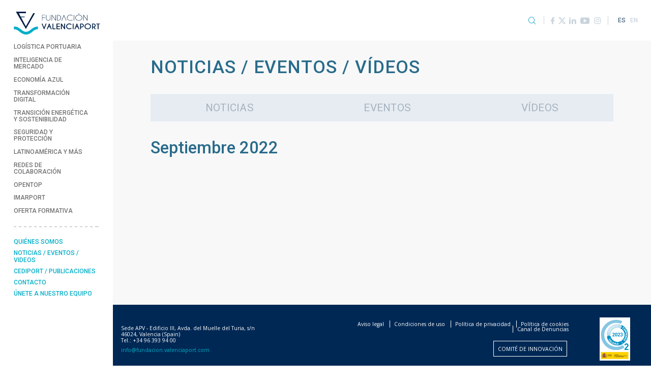

--- FILE ---
content_type: text/html; charset=UTF-8
request_url: https://www.fundacion.valenciaport.com/?vcfi=septiembre-2022
body_size: 23632
content:
<!doctype html>
<html lang="es-ES">
<head>
	<meta charset="UTF-8">
	<meta name="viewport" content="width=device-width, initial-scale=1, shrink-to-fit=no">

	<link rel="profile" href="http://gmpg.org/xfn/11">

	<meta name='robots' content='index, follow, max-image-preview:large, max-snippet:-1, max-video-preview:-1' />
	<style>img:is([sizes="auto" i], [sizes^="auto," i]) { contain-intrinsic-size: 3000px 1500px }</style>
	<link rel="alternate" href="https://www.fundacion.valenciaport.com/?vcfi=septiembre-2022" hreflang="es" />
<link rel="alternate" href="https://www.fundacion.valenciaport.com/en/?vcfi=september-2022" hreflang="en" />

	<!-- This site is optimized with the Yoast SEO plugin v26.3 - https://yoast.com/wordpress/plugins/seo/ -->
	<title>Septiembre 2022 - Fundación Valenciaport</title>
	<link rel="canonical" href="https://www.fundacion.valenciaport.com/?vcfi=septiembre-2022" />
	<meta property="og:locale" content="es_ES" />
	<meta property="og:locale:alternate" content="en_GB" />
	<meta property="og:type" content="article" />
	<meta property="og:title" content="Septiembre 2022 - Fundación Valenciaport" />
	<meta property="og:url" content="https://www.fundacion.valenciaport.com/?vcfi=septiembre-2022" />
	<meta property="og:site_name" content="Fundación Valenciaport" />
	<meta property="article:publisher" content="https://www.facebook.com/fvalenciaport/" />
	<meta property="og:image" content="https://www.fundacion.valenciaport.com/wp-content/uploads/2020/05/logo-fvp-2.png" />
	<meta property="og:image:width" content="135" />
	<meta property="og:image:height" content="107" />
	<meta property="og:image:type" content="image/png" />
	<meta name="twitter:card" content="summary_large_image" />
	<meta name="twitter:site" content="@fvalenciaport" />
	<script type="application/ld+json" class="yoast-schema-graph">{"@context":"https://schema.org","@graph":[{"@type":"WebPage","@id":"https://www.fundacion.valenciaport.com/?vcfi=septiembre-2022","url":"https://www.fundacion.valenciaport.com/?vcfi=septiembre-2022","name":"Septiembre 2022 - Fundación Valenciaport","isPartOf":{"@id":"https://www.fundacion.valenciaport.com/#website"},"datePublished":"2022-10-07T10:38:42+00:00","breadcrumb":{"@id":"https://www.fundacion.valenciaport.com/?vcfi=septiembre-2022#breadcrumb"},"inLanguage":"es","potentialAction":[{"@type":"ReadAction","target":["https://www.fundacion.valenciaport.com/?vcfi=septiembre-2022"]}]},{"@type":"BreadcrumbList","@id":"https://www.fundacion.valenciaport.com/?vcfi=septiembre-2022#breadcrumb","itemListElement":[{"@type":"ListItem","position":1,"name":"Portada","item":"https://www.fundacion.valenciaport.com/"},{"@type":"ListItem","position":2,"name":"Septiembre 2022"}]},{"@type":"WebSite","@id":"https://www.fundacion.valenciaport.com/#website","url":"https://www.fundacion.valenciaport.com/","name":"Fundación Valenciaport","description":"","publisher":{"@id":"https://www.fundacion.valenciaport.com/#organization"},"potentialAction":[{"@type":"SearchAction","target":{"@type":"EntryPoint","urlTemplate":"https://www.fundacion.valenciaport.com/?s={search_term_string}"},"query-input":{"@type":"PropertyValueSpecification","valueRequired":true,"valueName":"search_term_string"}}],"inLanguage":"es"},{"@type":"Organization","@id":"https://www.fundacion.valenciaport.com/#organization","name":"Fundación Valenciaport","url":"https://www.fundacion.valenciaport.com/","logo":{"@type":"ImageObject","inLanguage":"es","@id":"https://www.fundacion.valenciaport.com/#/schema/logo/image/","url":"https://www.fundacion.valenciaport.com/wp-content/uploads/2020/05/logo-fvp-2.png","contentUrl":"https://www.fundacion.valenciaport.com/wp-content/uploads/2020/05/logo-fvp-2.png","width":135,"height":107,"caption":"Fundación Valenciaport"},"image":{"@id":"https://www.fundacion.valenciaport.com/#/schema/logo/image/"},"sameAs":["https://www.facebook.com/fvalenciaport/","https://x.com/fvalenciaport","https://www.linkedin.com/company/fundaci-n-valenciaport/","https://www.youtube.com/user/FValenciaport"]}]}</script>
	<!-- / Yoast SEO plugin. -->


<link rel='dns-prefetch' href='//www.googletagmanager.com' />
<link rel="alternate" type="application/rss+xml" title="Fundación Valenciaport &raquo; Feed" href="https://www.fundacion.valenciaport.com/feed/" />
<link rel="alternate" type="application/rss+xml" title="Fundación Valenciaport &raquo; Feed de los comentarios" href="https://www.fundacion.valenciaport.com/comments/feed/" />
<script type="text/javascript">
/* <![CDATA[ */
window._wpemojiSettings = {"baseUrl":"https:\/\/s.w.org\/images\/core\/emoji\/16.0.1\/72x72\/","ext":".png","svgUrl":"https:\/\/s.w.org\/images\/core\/emoji\/16.0.1\/svg\/","svgExt":".svg","source":{"concatemoji":"https:\/\/www.fundacion.valenciaport.com\/wp-includes\/js\/wp-emoji-release.min.js?ver=6.8.2"}};
/*! This file is auto-generated */
!function(s,n){var o,i,e;function c(e){try{var t={supportTests:e,timestamp:(new Date).valueOf()};sessionStorage.setItem(o,JSON.stringify(t))}catch(e){}}function p(e,t,n){e.clearRect(0,0,e.canvas.width,e.canvas.height),e.fillText(t,0,0);var t=new Uint32Array(e.getImageData(0,0,e.canvas.width,e.canvas.height).data),a=(e.clearRect(0,0,e.canvas.width,e.canvas.height),e.fillText(n,0,0),new Uint32Array(e.getImageData(0,0,e.canvas.width,e.canvas.height).data));return t.every(function(e,t){return e===a[t]})}function u(e,t){e.clearRect(0,0,e.canvas.width,e.canvas.height),e.fillText(t,0,0);for(var n=e.getImageData(16,16,1,1),a=0;a<n.data.length;a++)if(0!==n.data[a])return!1;return!0}function f(e,t,n,a){switch(t){case"flag":return n(e,"\ud83c\udff3\ufe0f\u200d\u26a7\ufe0f","\ud83c\udff3\ufe0f\u200b\u26a7\ufe0f")?!1:!n(e,"\ud83c\udde8\ud83c\uddf6","\ud83c\udde8\u200b\ud83c\uddf6")&&!n(e,"\ud83c\udff4\udb40\udc67\udb40\udc62\udb40\udc65\udb40\udc6e\udb40\udc67\udb40\udc7f","\ud83c\udff4\u200b\udb40\udc67\u200b\udb40\udc62\u200b\udb40\udc65\u200b\udb40\udc6e\u200b\udb40\udc67\u200b\udb40\udc7f");case"emoji":return!a(e,"\ud83e\udedf")}return!1}function g(e,t,n,a){var r="undefined"!=typeof WorkerGlobalScope&&self instanceof WorkerGlobalScope?new OffscreenCanvas(300,150):s.createElement("canvas"),o=r.getContext("2d",{willReadFrequently:!0}),i=(o.textBaseline="top",o.font="600 32px Arial",{});return e.forEach(function(e){i[e]=t(o,e,n,a)}),i}function t(e){var t=s.createElement("script");t.src=e,t.defer=!0,s.head.appendChild(t)}"undefined"!=typeof Promise&&(o="wpEmojiSettingsSupports",i=["flag","emoji"],n.supports={everything:!0,everythingExceptFlag:!0},e=new Promise(function(e){s.addEventListener("DOMContentLoaded",e,{once:!0})}),new Promise(function(t){var n=function(){try{var e=JSON.parse(sessionStorage.getItem(o));if("object"==typeof e&&"number"==typeof e.timestamp&&(new Date).valueOf()<e.timestamp+604800&&"object"==typeof e.supportTests)return e.supportTests}catch(e){}return null}();if(!n){if("undefined"!=typeof Worker&&"undefined"!=typeof OffscreenCanvas&&"undefined"!=typeof URL&&URL.createObjectURL&&"undefined"!=typeof Blob)try{var e="postMessage("+g.toString()+"("+[JSON.stringify(i),f.toString(),p.toString(),u.toString()].join(",")+"));",a=new Blob([e],{type:"text/javascript"}),r=new Worker(URL.createObjectURL(a),{name:"wpTestEmojiSupports"});return void(r.onmessage=function(e){c(n=e.data),r.terminate(),t(n)})}catch(e){}c(n=g(i,f,p,u))}t(n)}).then(function(e){for(var t in e)n.supports[t]=e[t],n.supports.everything=n.supports.everything&&n.supports[t],"flag"!==t&&(n.supports.everythingExceptFlag=n.supports.everythingExceptFlag&&n.supports[t]);n.supports.everythingExceptFlag=n.supports.everythingExceptFlag&&!n.supports.flag,n.DOMReady=!1,n.readyCallback=function(){n.DOMReady=!0}}).then(function(){return e}).then(function(){var e;n.supports.everything||(n.readyCallback(),(e=n.source||{}).concatemoji?t(e.concatemoji):e.wpemoji&&e.twemoji&&(t(e.twemoji),t(e.wpemoji)))}))}((window,document),window._wpemojiSettings);
/* ]]> */
</script>
<link rel='stylesheet' id='argpd-cookies-eu-banner-css' href='https://www.fundacion.valenciaport.com/wp-content/plugins/adapta-rgpd/assets/css/cookies-banner-modern-flex.css?ver=1.3.9' type='text/css' media='all' />
<style id='wp-emoji-styles-inline-css' type='text/css'>

	img.wp-smiley, img.emoji {
		display: inline !important;
		border: none !important;
		box-shadow: none !important;
		height: 1em !important;
		width: 1em !important;
		margin: 0 0.07em !important;
		vertical-align: -0.1em !important;
		background: none !important;
		padding: 0 !important;
	}
</style>
<link rel='stylesheet' id='wp-block-library-css' href='https://www.fundacion.valenciaport.com/wp-includes/css/dist/block-library/style.min.css?ver=6.8.2' type='text/css' media='all' />
<style id='classic-theme-styles-inline-css' type='text/css'>
/*! This file is auto-generated */
.wp-block-button__link{color:#fff;background-color:#32373c;border-radius:9999px;box-shadow:none;text-decoration:none;padding:calc(.667em + 2px) calc(1.333em + 2px);font-size:1.125em}.wp-block-file__button{background:#32373c;color:#fff;text-decoration:none}
</style>
<style id='global-styles-inline-css' type='text/css'>
:root{--wp--preset--aspect-ratio--square: 1;--wp--preset--aspect-ratio--4-3: 4/3;--wp--preset--aspect-ratio--3-4: 3/4;--wp--preset--aspect-ratio--3-2: 3/2;--wp--preset--aspect-ratio--2-3: 2/3;--wp--preset--aspect-ratio--16-9: 16/9;--wp--preset--aspect-ratio--9-16: 9/16;--wp--preset--color--black: #000000;--wp--preset--color--cyan-bluish-gray: #abb8c3;--wp--preset--color--white: #ffffff;--wp--preset--color--pale-pink: #f78da7;--wp--preset--color--vivid-red: #cf2e2e;--wp--preset--color--luminous-vivid-orange: #ff6900;--wp--preset--color--luminous-vivid-amber: #fcb900;--wp--preset--color--light-green-cyan: #7bdcb5;--wp--preset--color--vivid-green-cyan: #00d084;--wp--preset--color--pale-cyan-blue: #8ed1fc;--wp--preset--color--vivid-cyan-blue: #0693e3;--wp--preset--color--vivid-purple: #9b51e0;--wp--preset--gradient--vivid-cyan-blue-to-vivid-purple: linear-gradient(135deg,rgba(6,147,227,1) 0%,rgb(155,81,224) 100%);--wp--preset--gradient--light-green-cyan-to-vivid-green-cyan: linear-gradient(135deg,rgb(122,220,180) 0%,rgb(0,208,130) 100%);--wp--preset--gradient--luminous-vivid-amber-to-luminous-vivid-orange: linear-gradient(135deg,rgba(252,185,0,1) 0%,rgba(255,105,0,1) 100%);--wp--preset--gradient--luminous-vivid-orange-to-vivid-red: linear-gradient(135deg,rgba(255,105,0,1) 0%,rgb(207,46,46) 100%);--wp--preset--gradient--very-light-gray-to-cyan-bluish-gray: linear-gradient(135deg,rgb(238,238,238) 0%,rgb(169,184,195) 100%);--wp--preset--gradient--cool-to-warm-spectrum: linear-gradient(135deg,rgb(74,234,220) 0%,rgb(151,120,209) 20%,rgb(207,42,186) 40%,rgb(238,44,130) 60%,rgb(251,105,98) 80%,rgb(254,248,76) 100%);--wp--preset--gradient--blush-light-purple: linear-gradient(135deg,rgb(255,206,236) 0%,rgb(152,150,240) 100%);--wp--preset--gradient--blush-bordeaux: linear-gradient(135deg,rgb(254,205,165) 0%,rgb(254,45,45) 50%,rgb(107,0,62) 100%);--wp--preset--gradient--luminous-dusk: linear-gradient(135deg,rgb(255,203,112) 0%,rgb(199,81,192) 50%,rgb(65,88,208) 100%);--wp--preset--gradient--pale-ocean: linear-gradient(135deg,rgb(255,245,203) 0%,rgb(182,227,212) 50%,rgb(51,167,181) 100%);--wp--preset--gradient--electric-grass: linear-gradient(135deg,rgb(202,248,128) 0%,rgb(113,206,126) 100%);--wp--preset--gradient--midnight: linear-gradient(135deg,rgb(2,3,129) 0%,rgb(40,116,252) 100%);--wp--preset--font-size--small: 13px;--wp--preset--font-size--medium: 20px;--wp--preset--font-size--large: 36px;--wp--preset--font-size--x-large: 42px;--wp--preset--spacing--20: 0.44rem;--wp--preset--spacing--30: 0.67rem;--wp--preset--spacing--40: 1rem;--wp--preset--spacing--50: 1.5rem;--wp--preset--spacing--60: 2.25rem;--wp--preset--spacing--70: 3.38rem;--wp--preset--spacing--80: 5.06rem;--wp--preset--shadow--natural: 6px 6px 9px rgba(0, 0, 0, 0.2);--wp--preset--shadow--deep: 12px 12px 50px rgba(0, 0, 0, 0.4);--wp--preset--shadow--sharp: 6px 6px 0px rgba(0, 0, 0, 0.2);--wp--preset--shadow--outlined: 6px 6px 0px -3px rgba(255, 255, 255, 1), 6px 6px rgba(0, 0, 0, 1);--wp--preset--shadow--crisp: 6px 6px 0px rgba(0, 0, 0, 1);}:where(.is-layout-flex){gap: 0.5em;}:where(.is-layout-grid){gap: 0.5em;}body .is-layout-flex{display: flex;}.is-layout-flex{flex-wrap: wrap;align-items: center;}.is-layout-flex > :is(*, div){margin: 0;}body .is-layout-grid{display: grid;}.is-layout-grid > :is(*, div){margin: 0;}:where(.wp-block-columns.is-layout-flex){gap: 2em;}:where(.wp-block-columns.is-layout-grid){gap: 2em;}:where(.wp-block-post-template.is-layout-flex){gap: 1.25em;}:where(.wp-block-post-template.is-layout-grid){gap: 1.25em;}.has-black-color{color: var(--wp--preset--color--black) !important;}.has-cyan-bluish-gray-color{color: var(--wp--preset--color--cyan-bluish-gray) !important;}.has-white-color{color: var(--wp--preset--color--white) !important;}.has-pale-pink-color{color: var(--wp--preset--color--pale-pink) !important;}.has-vivid-red-color{color: var(--wp--preset--color--vivid-red) !important;}.has-luminous-vivid-orange-color{color: var(--wp--preset--color--luminous-vivid-orange) !important;}.has-luminous-vivid-amber-color{color: var(--wp--preset--color--luminous-vivid-amber) !important;}.has-light-green-cyan-color{color: var(--wp--preset--color--light-green-cyan) !important;}.has-vivid-green-cyan-color{color: var(--wp--preset--color--vivid-green-cyan) !important;}.has-pale-cyan-blue-color{color: var(--wp--preset--color--pale-cyan-blue) !important;}.has-vivid-cyan-blue-color{color: var(--wp--preset--color--vivid-cyan-blue) !important;}.has-vivid-purple-color{color: var(--wp--preset--color--vivid-purple) !important;}.has-black-background-color{background-color: var(--wp--preset--color--black) !important;}.has-cyan-bluish-gray-background-color{background-color: var(--wp--preset--color--cyan-bluish-gray) !important;}.has-white-background-color{background-color: var(--wp--preset--color--white) !important;}.has-pale-pink-background-color{background-color: var(--wp--preset--color--pale-pink) !important;}.has-vivid-red-background-color{background-color: var(--wp--preset--color--vivid-red) !important;}.has-luminous-vivid-orange-background-color{background-color: var(--wp--preset--color--luminous-vivid-orange) !important;}.has-luminous-vivid-amber-background-color{background-color: var(--wp--preset--color--luminous-vivid-amber) !important;}.has-light-green-cyan-background-color{background-color: var(--wp--preset--color--light-green-cyan) !important;}.has-vivid-green-cyan-background-color{background-color: var(--wp--preset--color--vivid-green-cyan) !important;}.has-pale-cyan-blue-background-color{background-color: var(--wp--preset--color--pale-cyan-blue) !important;}.has-vivid-cyan-blue-background-color{background-color: var(--wp--preset--color--vivid-cyan-blue) !important;}.has-vivid-purple-background-color{background-color: var(--wp--preset--color--vivid-purple) !important;}.has-black-border-color{border-color: var(--wp--preset--color--black) !important;}.has-cyan-bluish-gray-border-color{border-color: var(--wp--preset--color--cyan-bluish-gray) !important;}.has-white-border-color{border-color: var(--wp--preset--color--white) !important;}.has-pale-pink-border-color{border-color: var(--wp--preset--color--pale-pink) !important;}.has-vivid-red-border-color{border-color: var(--wp--preset--color--vivid-red) !important;}.has-luminous-vivid-orange-border-color{border-color: var(--wp--preset--color--luminous-vivid-orange) !important;}.has-luminous-vivid-amber-border-color{border-color: var(--wp--preset--color--luminous-vivid-amber) !important;}.has-light-green-cyan-border-color{border-color: var(--wp--preset--color--light-green-cyan) !important;}.has-vivid-green-cyan-border-color{border-color: var(--wp--preset--color--vivid-green-cyan) !important;}.has-pale-cyan-blue-border-color{border-color: var(--wp--preset--color--pale-cyan-blue) !important;}.has-vivid-cyan-blue-border-color{border-color: var(--wp--preset--color--vivid-cyan-blue) !important;}.has-vivid-purple-border-color{border-color: var(--wp--preset--color--vivid-purple) !important;}.has-vivid-cyan-blue-to-vivid-purple-gradient-background{background: var(--wp--preset--gradient--vivid-cyan-blue-to-vivid-purple) !important;}.has-light-green-cyan-to-vivid-green-cyan-gradient-background{background: var(--wp--preset--gradient--light-green-cyan-to-vivid-green-cyan) !important;}.has-luminous-vivid-amber-to-luminous-vivid-orange-gradient-background{background: var(--wp--preset--gradient--luminous-vivid-amber-to-luminous-vivid-orange) !important;}.has-luminous-vivid-orange-to-vivid-red-gradient-background{background: var(--wp--preset--gradient--luminous-vivid-orange-to-vivid-red) !important;}.has-very-light-gray-to-cyan-bluish-gray-gradient-background{background: var(--wp--preset--gradient--very-light-gray-to-cyan-bluish-gray) !important;}.has-cool-to-warm-spectrum-gradient-background{background: var(--wp--preset--gradient--cool-to-warm-spectrum) !important;}.has-blush-light-purple-gradient-background{background: var(--wp--preset--gradient--blush-light-purple) !important;}.has-blush-bordeaux-gradient-background{background: var(--wp--preset--gradient--blush-bordeaux) !important;}.has-luminous-dusk-gradient-background{background: var(--wp--preset--gradient--luminous-dusk) !important;}.has-pale-ocean-gradient-background{background: var(--wp--preset--gradient--pale-ocean) !important;}.has-electric-grass-gradient-background{background: var(--wp--preset--gradient--electric-grass) !important;}.has-midnight-gradient-background{background: var(--wp--preset--gradient--midnight) !important;}.has-small-font-size{font-size: var(--wp--preset--font-size--small) !important;}.has-medium-font-size{font-size: var(--wp--preset--font-size--medium) !important;}.has-large-font-size{font-size: var(--wp--preset--font-size--large) !important;}.has-x-large-font-size{font-size: var(--wp--preset--font-size--x-large) !important;}
:where(.wp-block-post-template.is-layout-flex){gap: 1.25em;}:where(.wp-block-post-template.is-layout-grid){gap: 1.25em;}
:where(.wp-block-columns.is-layout-flex){gap: 2em;}:where(.wp-block-columns.is-layout-grid){gap: 2em;}
:root :where(.wp-block-pullquote){font-size: 1.5em;line-height: 1.6;}
</style>
<link rel='stylesheet' id='contact-form-7-css' href='https://www.fundacion.valenciaport.com/wp-content/plugins/contact-form-7/includes/css/styles.css?ver=6.1.1' type='text/css' media='all' />
<link rel='stylesheet' id='cf7cf-style-css' href='https://www.fundacion.valenciaport.com/wp-content/plugins/cf7-conditional-fields/style.css?ver=2.6.3' type='text/css' media='all' />
<link rel='stylesheet' id='bootstrap-css' href='https://www.fundacion.valenciaport.com/wp-content/themes/fundacionvalenciaport_v1/assets/bootstrap/css/bootstrap.min.css?ver=4.3.1' type='text/css' media='all' />
<link rel='stylesheet' id='bs-lightbox-css' href='https://www.fundacion.valenciaport.com/wp-content/themes/fundacionvalenciaport_v1/assets/bootstrap-lightbox/ekko-lightbox.css?ver=5.3.0' type='text/css' media='all' />
<link rel='stylesheet' id='bs-affix-css' href='https://www.fundacion.valenciaport.com/wp-content/themes/fundacionvalenciaport_v1/assets/bootstrap-affix/affix.min.css?ver=3.3.6' type='text/css' media='all' />
<link rel='stylesheet' id='fontawesome-css' href='https://www.fundacion.valenciaport.com/wp-content/themes/fundacionvalenciaport_v1/assets/fontawesome/css/all.min.css?ver=5.11.2' type='text/css' media='all' />
<link rel='stylesheet' id='owl-css' href='https://www.fundacion.valenciaport.com/wp-content/themes/fundacionvalenciaport_v1/assets/owl/assets/owl.carousel.min.css?ver=2.3.4' type='text/css' media='all' />
<link rel='stylesheet' id='owl-theme-css' href='https://www.fundacion.valenciaport.com/wp-content/themes/fundacionvalenciaport_v1/assets/owl/assets/owl.theme.default.min.css?ver=2.3.4' type='text/css' media='all' />
<link rel='stylesheet' id='icomoon-css' href='https://www.fundacion.valenciaport.com/wp-content/themes/fundacionvalenciaport_v1/assets/icomoon/style.min.css?ver=1698735877' type='text/css' media='all' />
<link rel='stylesheet' id='this-theme-css' href='https://www.fundacion.valenciaport.com/wp-content/themes/fundacionvalenciaport_v1/style.css?ver=1.0..1.1768803141' type='text/css' media='all' />
<script type="text/javascript" src="https://www.fundacion.valenciaport.com/wp-includes/js/jquery/jquery.min.js?ver=3.7.1" id="jquery-core-js"></script>
<script type="text/javascript" src="https://www.fundacion.valenciaport.com/wp-includes/js/jquery/jquery-migrate.min.js?ver=3.4.1" id="jquery-migrate-js"></script>
<script type="text/javascript" src="https://www.fundacion.valenciaport.com/wp-content/plugins/adapta-rgpd/assets/js/cookies-eu-banner.js?ver=1.3.9" id="argpd-cookies-eu-banner-js"></script>

<!-- Fragmento de código de la etiqueta de Google (gtag.js) añadida por Site Kit -->
<!-- Fragmento de código de Google Analytics añadido por Site Kit -->
<script type="text/javascript" src="https://www.googletagmanager.com/gtag/js?id=G-1003JDE28C" id="google_gtagjs-js" async></script>
<script type="text/javascript" id="google_gtagjs-js-after">
/* <![CDATA[ */
window.dataLayer = window.dataLayer || [];function gtag(){dataLayer.push(arguments);}
gtag("set","linker",{"domains":["www.fundacion.valenciaport.com"]});
gtag("js", new Date());
gtag("set", "developer_id.dZTNiMT", true);
gtag("config", "G-1003JDE28C");
/* ]]> */
</script>
<link rel="EditURI" type="application/rsd+xml" title="RSD" href="https://www.fundacion.valenciaport.com/xmlrpc.php?rsd" />
<meta name="generator" content="WordPress 6.8.2" />
<link rel='shortlink' href='https://www.fundacion.valenciaport.com/?p=9931' />
<link rel="alternate" title="oEmbed (JSON)" type="application/json+oembed" href="https://www.fundacion.valenciaport.com/wp-json/oembed/1.0/embed?url=https%3A%2F%2Fwww.fundacion.valenciaport.com%2F%3Fvcfi%3Dseptiembre-2022" />
<link rel="alternate" title="oEmbed (XML)" type="text/xml+oembed" href="https://www.fundacion.valenciaport.com/wp-json/oembed/1.0/embed?url=https%3A%2F%2Fwww.fundacion.valenciaport.com%2F%3Fvcfi%3Dseptiembre-2022&#038;format=xml" />
<meta name="generator" content="Site Kit by Google 1.165.0" />
		<link rel="apple-touch-icon" sizes="57x57" href="https://www.fundacion.valenciaport.com/wp-content/themes/fundacionvalenciaport_v1/images/icons/apple-icon-57x57.png">
		<link rel="apple-touch-icon" sizes="60x60" href="https://www.fundacion.valenciaport.com/wp-content/themes/fundacionvalenciaport_v1/images/icons/apple-icon-60x60.png">
		<link rel="apple-touch-icon" sizes="72x72" href="https://www.fundacion.valenciaport.com/wp-content/themes/fundacionvalenciaport_v1/images/icons/apple-icon-72x72.png">
		<link rel="apple-touch-icon" sizes="76x76" href="https://www.fundacion.valenciaport.com/wp-content/themes/fundacionvalenciaport_v1/images/icons/apple-icon-76x76.png">
		<link rel="apple-touch-icon" sizes="114x114" href="https://www.fundacion.valenciaport.com/wp-content/themes/fundacionvalenciaport_v1/images/icons/apple-icon-114x114.png">
		<link rel="apple-touch-icon" sizes="120x120" href="https://www.fundacion.valenciaport.com/wp-content/themes/fundacionvalenciaport_v1/images/icons/apple-icon-120x120.png">
		<link rel="apple-touch-icon" sizes="144x144" href="https://www.fundacion.valenciaport.com/wp-content/themes/fundacionvalenciaport_v1/images/icons/apple-icon-144x144.png">
		<link rel="apple-touch-icon" sizes="152x152" href="https://www.fundacion.valenciaport.com/wp-content/themes/fundacionvalenciaport_v1/images/icons/apple-icon-152x152.png">
		<link rel="apple-touch-icon" sizes="180x180" href="https://www.fundacion.valenciaport.com/wp-content/themes/fundacionvalenciaport_v1/images/icons/apple-icon-180x180.png">
		<link rel="icon" type="image/png" sizes="192x192"  href="https://www.fundacion.valenciaport.com/wp-content/themes/fundacionvalenciaport_v1/images/icons/android-icon-192x192.png">
		<link rel="icon" type="image/png" sizes="32x32" href="https://www.fundacion.valenciaport.com/wp-content/themes/fundacionvalenciaport_v1/images/icons/favicon-32x32.png">
		<link rel="icon" type="image/png" sizes="96x96" href="https://www.fundacion.valenciaport.com/wp-content/themes/fundacionvalenciaport_v1/images/icons/favicon-96x96.png">
		<link rel="icon" type="image/png" sizes="16x16" href="https://www.fundacion.valenciaport.com/wp-content/themes/fundacionvalenciaport_v1/images/icons/favicon-16x16.png">
		<link rel="manifest" href="https://www.fundacion.valenciaport.com/wp-content/themes/fundacionvalenciaport_v1/images/icons/manifest.json">
		<meta name="msapplication-TileColor" content="#00aec7">
		<meta name="msapplication-TileImage" content="https://www.fundacion.valenciaport.com/wp-content/themes/fundacionvalenciaport_v1/images/icons/ms-icon-144x144.png">
		<meta name="theme-color" content="#00aec7">
		<link rel="shortcut icon" href="https://www.fundacion.valenciaport.com/wp-content/themes/fundacionvalenciaport_v1/images/icons/favicon.ico" type="image/x-icon">
		<link rel="icon" href="https://www.fundacion.valenciaport.com/wp-content/themes/fundacionvalenciaport_v1/images/icons/favicon.ico" type="image/x-icon">
			<style type="text/css" id="wp-custom-css">
			/*cookies*/
#cookies-eu-label {
	margin: auto;
	font-size: 12px;
	padding-left: 10%;
}
#cookies-eu-label a{
	font-size: 12px;
	color: #00AEC7;
}
#cookies-eu-accept {
	background-color: #00AEC7;
}
@media only screen and (max-width: 400px) {
	#cookies-eu-label {
		margin: auto;
		font-size: 9px;
		padding-left: 15%;
	}
}		</style>
		</head>

<body class="wp-singular vcfi-template-default single single-vcfi postid-9931 wp-theme-fundacionvalenciaport_v1">

<div class="d-md-flex align-items-md-stretch contenedor">
	<div class="col-lateral">
		<div data-toggle="affix">
			<div class="row no-gutters align-items-center justify-content-between">
				<div class="col col-md-auto">
											<h1 class="web-logo"><a href="https://www.fundacion.valenciaport.com" title="Fundación Valenciaport"><img src="https://www.fundacion.valenciaport.com/wp-content/themes/fundacionvalenciaport_v1/images/logo-fundacion-valenciaport.png" class="img-fluid" alt="Logo Fundación Valenciaport" /> <span class="sr-only">Fundación Valenciaport</span></a></h1>
									</div>

				<div class="col-auto d-md-none">
					<a href="#" class="btn-menu-mobile" data-toggle="collapse" data-target="#mobileMenu" role="button" aria-expanded="false" aria-controls="mobileMenu"><i class="icon icon icon-burguer"></i></a>
				</div>
			</div>

			<div class="d-none d-md-block">
				<ul class="nav flex-column nav-principal">
	<li id="menu-item-145" class="menu-item menu-item-type-taxonomy menu-item-object-proyecto_cat menu-item-145 menu-item-count1"><a href="https://www.fundacion.valenciaport.com/proyectos/logistica-portuaria/">Logística Portuaria</a></li>
<li id="menu-item-146" class="menu-item menu-item-type-taxonomy menu-item-object-proyecto_cat menu-item-146 menu-item-count2"><a href="https://www.fundacion.valenciaport.com/proyectos/inteligencia-mercado/">Inteligencia de Mercado</a></li>
<li id="menu-item-147" class="menu-item menu-item-type-taxonomy menu-item-object-proyecto_cat menu-item-147 menu-item-count3"><a href="https://www.fundacion.valenciaport.com/proyectos/economia-azul/">Economía Azul</a></li>
<li id="menu-item-148" class="menu-item menu-item-type-taxonomy menu-item-object-proyecto_cat menu-item-148 menu-item-count4"><a href="https://www.fundacion.valenciaport.com/proyectos/transformacion-digital/">Transformación Digital</a></li>
<li id="menu-item-149" class="menu-item menu-item-type-taxonomy menu-item-object-proyecto_cat menu-item-149 menu-item-count5"><a href="https://www.fundacion.valenciaport.com/proyectos/transicion-energetica-y-sostenibilidad/">Transición energética y sostenibilidad</a></li>
<li id="menu-item-150" class="menu-item menu-item-type-taxonomy menu-item-object-proyecto_cat menu-item-150 menu-item-count6"><a href="https://www.fundacion.valenciaport.com/proyectos/seguridad-y-proteccion/">Seguridad y Protección</a></li>
<li id="menu-item-151" class="menu-item menu-item-type-taxonomy menu-item-object-proyecto_cat menu-item-151 menu-item-count7"><a href="https://www.fundacion.valenciaport.com/proyectos/latinoamerica-y-mas/">Latinoamérica y más</a></li>
<li id="menu-item-153" class="menu-item menu-item-type-taxonomy menu-item-object-proyecto_cat menu-item-153 menu-item-count8"><a href="https://www.fundacion.valenciaport.com/proyectos/redes-de-colaboracion/">Redes de Colaboración</a></li>
<li id="menu-item-17676" class="menu-item menu-item-type-post_type menu-item-object-page menu-item-17676 menu-item-count9"><a href="https://www.fundacion.valenciaport.com/en/opentop/">Opentop</a></li>
<li id="menu-item-17076" class="menu-item menu-item-type-post_type menu-item-object-page menu-item-17076 menu-item-count10"><a href="https://www.fundacion.valenciaport.com/imarport/">Imarport</a></li>
<li id="menu-item-392" class="menu-item menu-item-type-post_type menu-item-object-page menu-item-392 menu-item-count11"><a href="https://www.fundacion.valenciaport.com/oferta-formativa/">Oferta formativa</a></li>
</ul>
				<hr />
				<ul class="nav flex-column nav-secundario">
	<li id="menu-item-40" class="menu-item menu-item-type-post_type menu-item-object-page menu-item-40 menu-item-count1"><a href="https://www.fundacion.valenciaport.com/quienes-somos/">Quiénes somos</a></li>
<li id="menu-item-1418" class="menu-item menu-item-type-taxonomy menu-item-object-category menu-item-1418 menu-item-count2"><a href="https://www.fundacion.valenciaport.com/noticias-eventos/categoria/noticias/">Noticias / Eventos / Videos</a></li>
<li id="menu-item-17585" class="menu-item menu-item-type-post_type menu-item-object-page menu-item-17585 menu-item-count3"><a href="https://www.fundacion.valenciaport.com/cediport/">Cediport / Publicaciones</a></li>
<li id="menu-item-38" class="menu-item menu-item-type-post_type menu-item-object-page menu-item-38 menu-item-count4"><a href="https://www.fundacion.valenciaport.com/contacto/">Contacto</a></li>
<li id="menu-item-37" class="menu-item menu-item-type-post_type menu-item-object-page menu-item-37 menu-item-count5"><a href="https://www.fundacion.valenciaport.com/unete-a-nuestro-equipo/">Únete a nuestro equipo</a></li>
</ul>
			</div>

			<div id="mobileMenu" class="collapse">
				<ul class="nav flex-column nav-principal">
	<li class="menu-item menu-item-type-taxonomy menu-item-object-proyecto_cat menu-item-145 menu-item-count1"><a href="https://www.fundacion.valenciaport.com/proyectos/logistica-portuaria/">Logística Portuaria</a></li>
<li class="menu-item menu-item-type-taxonomy menu-item-object-proyecto_cat menu-item-146 menu-item-count2"><a href="https://www.fundacion.valenciaport.com/proyectos/inteligencia-mercado/">Inteligencia de Mercado</a></li>
<li class="menu-item menu-item-type-taxonomy menu-item-object-proyecto_cat menu-item-147 menu-item-count3"><a href="https://www.fundacion.valenciaport.com/proyectos/economia-azul/">Economía Azul</a></li>
<li class="menu-item menu-item-type-taxonomy menu-item-object-proyecto_cat menu-item-148 menu-item-count4"><a href="https://www.fundacion.valenciaport.com/proyectos/transformacion-digital/">Transformación Digital</a></li>
<li class="menu-item menu-item-type-taxonomy menu-item-object-proyecto_cat menu-item-149 menu-item-count5"><a href="https://www.fundacion.valenciaport.com/proyectos/transicion-energetica-y-sostenibilidad/">Transición energética y sostenibilidad</a></li>
<li class="menu-item menu-item-type-taxonomy menu-item-object-proyecto_cat menu-item-150 menu-item-count6"><a href="https://www.fundacion.valenciaport.com/proyectos/seguridad-y-proteccion/">Seguridad y Protección</a></li>
<li class="menu-item menu-item-type-taxonomy menu-item-object-proyecto_cat menu-item-151 menu-item-count7"><a href="https://www.fundacion.valenciaport.com/proyectos/latinoamerica-y-mas/">Latinoamérica y más</a></li>
<li class="menu-item menu-item-type-taxonomy menu-item-object-proyecto_cat menu-item-153 menu-item-count8"><a href="https://www.fundacion.valenciaport.com/proyectos/redes-de-colaboracion/">Redes de Colaboración</a></li>
<li class="menu-item menu-item-type-post_type menu-item-object-page menu-item-17676 menu-item-count9"><a href="https://www.fundacion.valenciaport.com/en/opentop/">Opentop</a></li>
<li class="menu-item menu-item-type-post_type menu-item-object-page menu-item-17076 menu-item-count10"><a href="https://www.fundacion.valenciaport.com/imarport/">Imarport</a></li>
<li class="menu-item menu-item-type-post_type menu-item-object-page menu-item-392 menu-item-count11"><a href="https://www.fundacion.valenciaport.com/oferta-formativa/">Oferta formativa</a></li>
</ul>
				<hr />
				<ul class="nav flex-column nav-secundario">
	<li class="menu-item menu-item-type-post_type menu-item-object-page menu-item-40 menu-item-count1"><a href="https://www.fundacion.valenciaport.com/quienes-somos/">Quiénes somos</a></li>
<li class="menu-item menu-item-type-taxonomy menu-item-object-category menu-item-1418 menu-item-count2"><a href="https://www.fundacion.valenciaport.com/noticias-eventos/categoria/noticias/">Noticias / Eventos / Videos</a></li>
<li class="menu-item menu-item-type-post_type menu-item-object-page menu-item-17585 menu-item-count3"><a href="https://www.fundacion.valenciaport.com/cediport/">Cediport / Publicaciones</a></li>
<li class="menu-item menu-item-type-post_type menu-item-object-page menu-item-38 menu-item-count4"><a href="https://www.fundacion.valenciaport.com/contacto/">Contacto</a></li>
<li class="menu-item menu-item-type-post_type menu-item-object-page menu-item-37 menu-item-count5"><a href="https://www.fundacion.valenciaport.com/unete-a-nuestro-equipo/">Únete a nuestro equipo</a></li>
</ul>

				<div class="d-flex align-items-center justify-content-center top-menus">
					<ul class="nav nav-tools">
	<li class="nav-item"><a href="#" class="nav-link collapsed" href="#" data-toggle="modal" data-target="#navbar-search"><i class="icon icon-buscar"></i></a></li>
</ul>
					<ul class="nav nav-sociales">
	<li class="nav-item"><a href="https://www.facebook.com/fvalenciaport/" class="nav-link" target="_blank"><i class="icon icon-facebook"></i></a></li>	<li class="nav-item"><a href="https://twitter.com/fvalenciaport/" class="nav-link" target="_blank"><i class="icon icon-twitter"></i></a></li>	<li class="nav-item"><a href="https://www.linkedin.com/company/fundaci-n-valenciaport/" class="nav-link" target="_blank"><i class="icon icon-linkedin"></i></a></li>	<li class="nav-item"><a href="https://www.youtube.com/user/FValenciaport/" class="nav-link" target="_blank"><i class="icon icon-youtube"></i></a></li>	<li class="nav-item"><a href="https://www.instagram.com/fundacionvalenciaport/" class="nav-link" target="_blank"><i class="icon icon-instagram"></i></a></li></ul>
					<ul class="nav nav-idiomas">
	<li id="menu-item-155-es" class="lang-item lang-item-49 lang-item-es current-lang lang-item-first menu-item menu-item-type-custom menu-item-object-custom menu-item-155-es menu-item-count1"><a href="https://www.fundacion.valenciaport.com/?vcfi=septiembre-2022" hreflang="es-ES" lang="es-ES">ES</a></li>
<li id="menu-item-155-en" class="lang-item lang-item-52 lang-item-en menu-item menu-item-type-custom menu-item-object-custom menu-item-155-en menu-item-count2"><a href="https://www.fundacion.valenciaport.com/en/?vcfi=september-2022" hreflang="en-GB" lang="en-GB">EN</a></li>
</ul>
				</div>
			</div>
		</div>
	</div>

	<div class="flex-md-grow-1 col-general">
		<div class="d-md-flex flex-md-column align-items-md-stretch h-100">
			<div class="d-none d-md-flex align-items-center justify-content-start justify-content-md-end top-menus">
				<ul class="nav nav-tools">
	<li class="nav-item"><a href="#" class="nav-link collapsed" href="#" data-toggle="modal" data-target="#navbar-search"><i class="icon icon-buscar"></i></a></li>
</ul>
				<ul class="nav nav-sociales">
	<li class="nav-item"><a href="https://www.facebook.com/fvalenciaport/" class="nav-link" target="_blank"><i class="icon icon-facebook"></i></a></li>	<li class="nav-item"><a href="https://twitter.com/fvalenciaport/" class="nav-link" target="_blank"><i class="icon icon-twitter"></i></a></li>	<li class="nav-item"><a href="https://www.linkedin.com/company/fundaci-n-valenciaport/" class="nav-link" target="_blank"><i class="icon icon-linkedin"></i></a></li>	<li class="nav-item"><a href="https://www.youtube.com/user/FValenciaport/" class="nav-link" target="_blank"><i class="icon icon-youtube"></i></a></li>	<li class="nav-item"><a href="https://www.instagram.com/fundacionvalenciaport/" class="nav-link" target="_blank"><i class="icon icon-instagram"></i></a></li></ul>
				<ul class="nav nav-idiomas">
	<li class="lang-item lang-item-49 lang-item-es current-lang lang-item-first menu-item menu-item-type-custom menu-item-object-custom menu-item-155-es menu-item-count1"><a href="https://www.fundacion.valenciaport.com/?vcfi=septiembre-2022" hreflang="es-ES" lang="es-ES">ES</a></li>
<li class="lang-item lang-item-52 lang-item-en menu-item menu-item-type-custom menu-item-object-custom menu-item-155-en menu-item-count2"><a href="https://www.fundacion.valenciaport.com/en/?vcfi=september-2022" hreflang="en-GB" lang="en-GB">EN</a></li>
</ul>
			</div>

			<div class="flex-md-grow-1 contenido">
				<div class="contenido-max h-100">
						
			<div class="single-container">

				<div class="page-titular page-titular-mb">Noticias / Eventos / Vídeos</div>

				<nav class="navbar navbar-expand-md navbar-pageinner">
	<a class="navbar-brand collapsed" href="#navbarNav" data-toggle="collapse" aria-controls="navbarNav" aria-expanded="false">Menú</a>
	<button class="navbar-toggler collapsed" type="button" data-toggle="collapse" data-target="#navbarNav" aria-controls="navbarNav" aria-expanded="false" aria-label="Toggle navigation"><i class="icon icon-chevron-down"></i></button>

	<div class="collapse navbar-collapse" id="navbarNav">

		<ul class="nav nav-fill flex-md-nowrap nav-anclas2">
						<li class="nav-item "><a href="https://www.fundacion.valenciaport.com/noticias-eventos/categoria/noticias/" class="nav-link">Noticias</a></li>

						<li class="nav-item "><a href="https://www.fundacion.valenciaport.com/noticias-eventos/categoria/eventos/" class="nav-link">Eventos</a></li>

									<li class="nav-item "><a href="https://www.fundacion.valenciaport.com/noticias-eventos/videos/" class="nav-link">Vídeos</a></li>
		</ul>

	</div>
</nav>

									<div id="noticia-" class="hentry-single type-noticia-single post-9931 vcfi type-vcfi status-publish hentry">

	<h1 class="entry-title">Septiembre 2022</h1>

			<div class="entry-thumb">
					</div>
	
	<div class="entry-content">
			</div>

</div>
				
			</div>
			

</div>			</div>

			<div class="pie">

				<div class="row no-gutters align-items-center">
					<div class="col-md-4 col-creditos" style="line-height: 1.2;">
						<p><strong>Sede APV - Edificio III, Avda. del Muelle del Turia, s/n<br/>46024, Valencia (Spain)<br />Tel.: +34 96 393 94 00</strong></p>
						<p><a href="mailto:info@fundacion.valenciaport.com">info@fundacion.valenciaport.com</a></p>
					</div>

					<div class="col-md-7">
						<div class="row no-gutters align-items-center justify-content-end mr-md-5">
							<div class="col-12 text-right">
								<ul class="nav nav-legales">
	<li id="menu-item-4005" class="menu-item menu-item-type-post_type menu-item-object-page menu-item-4005 menu-item-count1"><a href="https://www.fundacion.valenciaport.com/aviso-legal/">Aviso legal</a></li>
<li id="menu-item-20" class="menu-item menu-item-type-post_type menu-item-object-page menu-item-20 menu-item-count2"><a href="https://www.fundacion.valenciaport.com/condiciones-de-uso/">Condiciones de uso</a></li>
<li id="menu-item-4011" class="menu-item menu-item-type-post_type menu-item-object-page menu-item-4011 menu-item-count3"><a href="https://www.fundacion.valenciaport.com/politica-de-privacidad/">Política de privacidad</a></li>
<li id="menu-item-19564" class="menu-item menu-item-type-post_type menu-item-object-page menu-item-19564 menu-item-count4"><a href="https://www.fundacion.valenciaport.com/politica-de-cookies2/">Política de cookies</a></li>
<li id="menu-item-15705" class="menu-item menu-item-type-post_type menu-item-object-page menu-item-15705 menu-item-count5"><a href="https://www.fundacion.valenciaport.com/canal-de-denuncias/">Canal de Denuncias</a></li>
</ul>
							</div>

							<div class="col-12 text-right mr-md-3" style="padding-top: 10px;">
								<ul class="nav nav-privado mt-2 mt-md-0">
	<li class="nav-item"><a href="https://www.fundacion.valenciaport.com/comite-de-innovacion/" class="nav-link">Comité de Innovación</a></li>
</ul>
							</div>
						</div>
					</div>

					<div class="col-md-1">
						<!-- https://www.fundacion.valenciaport.com/wp-content/uploads/2024/01/certificado-registro-huella-de-carbono-fv.pdf -->
<a href="https://www.fundacion.valenciaport.com/wp-content/uploads/2025/04/certificado-huella-2023.pdf" download title="Certificado de Registro de Huella de Carbono - Calculo, Reduzco, Compenso - 2023"><img width="425" height="601" src="https://www.fundacion.valenciaport.com/wp-content/uploads/2025/04/sello-huella-carbonoI-logo-2023-v3.png" class="img-fluid" alt="" style="max-width: 60px;" decoding="async" loading="lazy" srcset="https://www.fundacion.valenciaport.com/wp-content/uploads/2025/04/sello-huella-carbonoI-logo-2023-v3.png 425w, https://www.fundacion.valenciaport.com/wp-content/uploads/2025/04/sello-huella-carbonoI-logo-2023-v3-212x300.png 212w, https://www.fundacion.valenciaport.com/wp-content/uploads/2025/04/sello-huella-carbonoI-logo-2023-v3-288x407.png 288w" sizes="auto, (max-width: 425px) 100vw, 425px" /></a>
					</div>

					<div class="d-flex d-md-none justify-content-center w-100 mt-2">
						<ul class="nav nav-sociales">
	<li class="nav-item"><a href="https://www.facebook.com/fvalenciaport/" class="nav-link" target="_blank"><i class="icon icon-facebook"></i></a></li>	<li class="nav-item"><a href="https://twitter.com/fvalenciaport/" class="nav-link" target="_blank"><i class="icon icon-twitter"></i></a></li>	<li class="nav-item"><a href="https://www.linkedin.com/company/fundaci-n-valenciaport/" class="nav-link" target="_blank"><i class="icon icon-linkedin"></i></a></li>	<li class="nav-item"><a href="https://www.youtube.com/user/FValenciaport/" class="nav-link" target="_blank"><i class="icon icon-youtube"></i></a></li>	<li class="nav-item"><a href="https://www.instagram.com/fundacionvalenciaport/" class="nav-link" target="_blank"><i class="icon icon-instagram"></i></a></li></ul>
					</div>

					<div class="col-12 col-creditos" style="margin-bottom: 0;">
						<p class="text-center">&copy; 2026 FUNDACIÓN VALENCIAPORT. TODOS LOS DERECHOS RESERVADOS</p>
					</div>
				</div>

			</div>

		</div>
	</div>

</div>

<div class="modal fade modal-video-related" id="videoModal" tabindex="-1" role="dialog" aria-labelledby="videoModalLabel" aria-hidden="true">
	<div class="modal-dialog modal-dialog-centered modal-xl" role="document">
		<div class="modal-content">
			<div class="modal-body">
				<button type="button" class="close" data-dismiss="modal" aria-label="Close">
					<span aria-hidden="true">&times;</span>
				</button>

				<div class="embed-responsive embed-responsive-16by9">
					<iframe class="embed-responsive-item" src="" id="video"  allowscriptaccess="always" allow="autoplay"></iframe>
				</div>
			</div>
		</div>
	</div>
</div>
<div id="navbar-search" class="modal fade navbar-search" tabindex="-1" role="dialog" aria-labelledby="navbarSearchLabel" aria-hidden="true">
	<button type="button" class="close" data-dismiss="modal" aria-label="Close"><span aria-hidden="true">&times;</span></button>

	<div class="modal-dialog modal-dialog-centered modal-xl" role="document">
		<div class="modal-content">
			<div class="modal-body text-center">
				<form role="search"  method="get" class="search-form" action="https://www.fundacion.valenciaport.com/">
	<div class="input-group">
		<input type="search" class="search-field form-control form-control-lg search-autocomplete" placeholder="Buscar &hellip;" value="" name="s" />
		<div class="input-group-append">
			<input type="submit" class="search-submit btn btn-amarillo btn-size2" value="Buscar" />
		</div>
	</div>
</form>
			</div>
		</div>
	</div>
</div>
<style>body .grecaptcha-badge { display: none !important; }</style>


<script type="speculationrules">
{"prefetch":[{"source":"document","where":{"and":[{"href_matches":"\/*"},{"not":{"href_matches":["\/wp-*.php","\/wp-admin\/*","\/wp-content\/uploads\/*","\/wp-content\/*","\/wp-content\/plugins\/*","\/wp-content\/themes\/fundacionvalenciaport_v1\/*","\/*\\?(.+)"]}},{"not":{"selector_matches":"a[rel~=\"nofollow\"]"}},{"not":{"selector_matches":".no-prefetch, .no-prefetch a"}}]},"eagerness":"conservative"}]}
</script>

<div id="cookies-eu-wrapper">
    <div 
      id="cookies-eu-banner"       
      data-wait-remove="250"
      >      
      <div id="cookies-eu-label">

        Esta web utiliza cookies propias y de terceros para analizar nuestros servicios y mostrarle publicidad relacionada con sus preferencias en base a un perfil elaborado a partir de sus hábitos de navegación. Al hacer clic en el botón Aceptar, acepta el uso de estas tecnologías y el procesamiento de sus datos para estos propósitos. <a href="/politica-de-cookies/">Más información</a> | <a href="/personalizar-cookies/">Personalizar Cookies</a>
          &nbsp;&nbsp;
          
      </div>

      <div id="cookies-eu-buttons">
        <form action="https://www.fundacion.valenciaport.com/personalizar-cookies/">
          <button id="cookies-eu-settings" class="cookies-eu-settings">Ver Política de cookies</button>
        </form>
        <button id="cookies-eu-reject" class="cookies-eu-reject">Rechazar</button>
        <button id="cookies-eu-accept" class="cookies-eu-accept">Aceptar</button></div>
    </div>
</div>

<div id="cookies-eu-banner-closed">
  <span>Privacidad</span>
</div>
<script type="text/javascript" src="https://www.fundacion.valenciaport.com/wp-includes/js/dist/hooks.min.js?ver=4d63a3d491d11ffd8ac6" id="wp-hooks-js"></script>
<script type="text/javascript" src="https://www.fundacion.valenciaport.com/wp-includes/js/dist/i18n.min.js?ver=5e580eb46a90c2b997e6" id="wp-i18n-js"></script>
<script type="text/javascript" id="wp-i18n-js-after">
/* <![CDATA[ */
wp.i18n.setLocaleData( { 'text direction\u0004ltr': [ 'ltr' ] } );
/* ]]> */
</script>
<script type="text/javascript" src="https://www.fundacion.valenciaport.com/wp-content/plugins/contact-form-7/includes/swv/js/index.js?ver=6.1.1" id="swv-js"></script>
<script type="text/javascript" id="contact-form-7-js-translations">
/* <![CDATA[ */
( function( domain, translations ) {
	var localeData = translations.locale_data[ domain ] || translations.locale_data.messages;
	localeData[""].domain = domain;
	wp.i18n.setLocaleData( localeData, domain );
} )( "contact-form-7", {"translation-revision-date":"2025-08-05 09:20:42+0000","generator":"GlotPress\/4.0.1","domain":"messages","locale_data":{"messages":{"":{"domain":"messages","plural-forms":"nplurals=2; plural=n != 1;","lang":"es"},"This contact form is placed in the wrong place.":["Este formulario de contacto est\u00e1 situado en el lugar incorrecto."],"Error:":["Error:"]}},"comment":{"reference":"includes\/js\/index.js"}} );
/* ]]> */
</script>
<script type="text/javascript" id="contact-form-7-js-before">
/* <![CDATA[ */
var wpcf7 = {
    "api": {
        "root": "https:\/\/www.fundacion.valenciaport.com\/wp-json\/",
        "namespace": "contact-form-7\/v1"
    }
};
/* ]]> */
</script>
<script type="text/javascript" src="https://www.fundacion.valenciaport.com/wp-content/plugins/contact-form-7/includes/js/index.js?ver=6.1.1" id="contact-form-7-js"></script>
<script type="text/javascript" id="wpcf7cf-scripts-js-extra">
/* <![CDATA[ */
var wpcf7cf_global_settings = {"ajaxurl":"https:\/\/www.fundacion.valenciaport.com\/wp-admin\/admin-ajax.php"};
/* ]]> */
</script>
<script type="text/javascript" src="https://www.fundacion.valenciaport.com/wp-content/plugins/cf7-conditional-fields/js/scripts.js?ver=2.6.3" id="wpcf7cf-scripts-js"></script>
<script type="text/javascript" src="https://www.google.com/recaptcha/api.js?render=6Ldub_oUAAAAAGgWXFQig8U0mSQgQ8sPbf3Yy9w5&amp;ver=3.0" id="google-recaptcha-js"></script>
<script type="text/javascript" src="https://www.fundacion.valenciaport.com/wp-includes/js/dist/vendor/wp-polyfill.min.js?ver=3.15.0" id="wp-polyfill-js"></script>
<script type="text/javascript" id="wpcf7-recaptcha-js-before">
/* <![CDATA[ */
var wpcf7_recaptcha = {
    "sitekey": "6Ldub_oUAAAAAGgWXFQig8U0mSQgQ8sPbf3Yy9w5",
    "actions": {
        "homepage": "homepage",
        "contactform": "contactform"
    }
};
/* ]]> */
</script>
<script type="text/javascript" src="https://www.fundacion.valenciaport.com/wp-content/plugins/contact-form-7/modules/recaptcha/index.js?ver=6.1.1" id="wpcf7-recaptcha-js"></script>
<script type="text/javascript" src="https://www.fundacion.valenciaport.com/wp-content/themes/fundacionvalenciaport_v1/assets/popper/umd/popper.min.js?ver=1.16.0" id="popper-js"></script>
<script type="text/javascript" src="https://www.fundacion.valenciaport.com/wp-content/themes/fundacionvalenciaport_v1/assets/bootstrap/js/bootstrap.min.js?ver=4.3.1" id="bootstrap-js"></script>
<script type="text/javascript" src="https://www.fundacion.valenciaport.com/wp-content/themes/fundacionvalenciaport_v1/assets/cpts/events/assets/bootstrap-checkbox/bootstrap-checkbox.min.js?ver=2.0.0" id="bs-checkbox-js"></script>
<script type="text/javascript" src="https://www.fundacion.valenciaport.com/wp-content/themes/fundacionvalenciaport_v1/assets/cpts/events/assets/this.min.js?ver=1.0.0" id="tt-events-js"></script>
<script type="text/javascript" src="https://www.fundacion.valenciaport.com/wp-content/themes/fundacionvalenciaport_v1/assets/bootstrap-lightbox/ekko-lightbox.min.js?ver=5.3.0" id="bs-lightbox-js"></script>
<script type="text/javascript" src="https://www.fundacion.valenciaport.com/wp-content/themes/fundacionvalenciaport_v1/assets/bootstrap-affix/affix.min.js?ver=3.3.6" id="bs-affix-js"></script>
<script type="text/javascript" src="https://www.fundacion.valenciaport.com/wp-content/themes/fundacionvalenciaport_v1/assets/owl/owl.carousel.min.js?ver=2.3.4" id="owl-js"></script>
<script type="text/javascript" src="https://www.fundacion.valenciaport.com/wp-content/themes/fundacionvalenciaport_v1/assets/greensock-js/TweenMax.min.js?ver=2.1.3" id="greensock-js-js"></script>
<script type="text/javascript" src="https://www.fundacion.valenciaport.com/wp-content/themes/fundacionvalenciaport_v1/assets/waypoints/jquery.waypoints.min.js?ver=4.0.1" id="waypoints-js"></script>
<script type="text/javascript" src="https://www.fundacion.valenciaport.com/wp-content/themes/fundacionvalenciaport_v1/assets/chartjs/Chart.min.js?ver=2.9.3" id="charjs-js"></script>
<script type="text/javascript" src="https://www.fundacion.valenciaport.com/wp-content/themes/fundacionvalenciaport_v1/assets/jq-zoom/jquery.zoom.min.js?ver=1.7.21" id="jq-zoom-js"></script>
<script type="text/javascript" src="https://www.fundacion.valenciaport.com/wp-includes/js/imagesloaded.min.js?ver=5.0.0" id="imagesloaded-js"></script>
<script type="text/javascript" src="https://www.fundacion.valenciaport.com/wp-includes/js/masonry.min.js?ver=4.2.2" id="masonry-js"></script>
<script type="text/javascript" id="this-theme-js-extra">
/* <![CDATA[ */
var ThisThemeAJAX = {"site_url":"https:\/\/www.fundacion.valenciaport.com","theme_url":"https:\/\/www.fundacion.valenciaport.com\/wp-content\/themes\/fundacionvalenciaport_v1","admin_ajax":"https:\/\/www.fundacion.valenciaport.com\/wp-admin\/admin-ajax.php","current_url":"https:\/\/www.fundacion.valenciaport.com\/?vcfi=septiembre-2022","user_id":"0","locale":"es_ES","countries":{"Afganist\u00e1n":[],"Albania":[],"Alemania":["North Rhine-Westphalia"],"Andorra":[],"Angola":[],"Anguilla":[],"Antigua y Barbuda":[],"Ant\u00e1rtida":[],"Arabia Saudita":[],"Argelia":[],"Argentina":["Buenos Aires","Catamarca","Chaco","Chubut","Ciudad Aut\u00f3noma de Buenos Aires","Corrientes","C\u00f3rdoba","Entre R\u00edos","Formosa","Jujuy","La Pampa","La Rioja","Mendoza","Misiones","Neuqu\u00e9n","R\u00edo Negro","Salta","San Juan","San Luis","Santa Cruz","Santa Fe","Santiago Del Estero","Tierra del Fuego","Tucum\u00e1n"],"Armenia":[],"Aruba":[],"Australia":["Australian Capital Territory","New South Wales","Northern Territory","Queensland","South Australia","Tasmania","Victoria","Western Australia"],"Austria":["Linz-Land","Steiermark"],"Azerbaiy\u00e1n":[],"Bahamas":[],"Bahr\u00e9in":[],"Bangladesh":[],"Barbados":[],"Belize":[],"Ben\u00edn":[],"Bermudas":[],"Bhut\u00e1n":[],"Bielorrusia":[],"Birmania":[],"Bolivia":[],"Bonaire, San Eustaquio y Saba":[],"Bosnia-Herzegovina":[],"Botsuana":[],"Brasil":["Acre","Alagoas","Amap\u00e1","Amazonas","Bahia","Bah\u00eda","Cear\u00e1","Distrito Federal","Esp\u00edrito Santo","Goi\u00e1s","Maranh\u00e3o","Mato Grosso","Mato Grosso do Sul","Minas Gerais","Paran\u00e1","Para\u00edba","Par\u00e1","Pernambuco","Piau\u00ed","Rio Grande do Norte","Rio Grande do Sul","Rio de Janeiro","Rond\u00f4nia","Roraima","Santa Catarina","Sergipe","S\u00e3o Paulo","Tocantins"],"Brunei Darussalam":[],"Bulgaria":[],"Burkina Faso":[],"Burundi":[],"B\u00e9lgica":["Brussels"],"Cabo Verde":[],"Camboya":[],"Camer\u00fan":[],"Canad\u00e1":["Alberta","British Columbia","Manitoba","New Brunswick","Newfoundland and Labrador","Northwest Territories","Nova Scotia","Nunavut","Ontario","Prince Edward Island","Quebec","Saskatchewan","Yukon"],"Chad":[],"Chile":["Antofagasta","Arica y Parinacota","Atacama","Ays\u00e9n del Gral. Carlos Ib\u00e1\u00f1ez del Campo","Coquimbo","Los R\u00edos","Magallanes","Metropolitana","Tarapac\u00e1","Valpara\u00edso","de la Araucania","de los Lagos","del B\u00edoBio","del Libertador Gral. Bernardo O\\'Higgins","del Maule","del \u00d1uble"],"China":["GuangDongSheng","Guangdong","\u4e0a\u6d77\u5e02","\u4e91\u5357\u7701","\u5185\u8499\u53e4\u81ea\u6cbb\u533a","\u5317\u4eac\u5e02","\u53f0\u6e7e\u7701","\u5409\u6797\u7701","\u56db\u5ddd\u7701","\u5929\u6d25\u5e02","\u5b81\u590f\u56de\u65cf\u81ea\u6cbb\u533a","\u5b89\u5fbd\u7701","\u5c71\u4e1c\u7701","\u5c71\u897f\u7701","\u5e7f\u4e1c\u7701","\u5e7f\u897f\u58ee\u65cf\u81ea\u6cbb\u533a","\u65b0\u7586\u7ef4\u543e\u5c14\u81ea\u6cbb\u533a","\u6c5f\u82cf\u7701","\u6c5f\u897f\u7701","\u6cb3\u5317\u7701","\u6cb3\u5357\u7701","\u6d59\u6c5f\u7701","\u6d77\u5357\u7701","\u6e56\u5317\u7701","\u6e56\u5357\u7701","\u6fb3\u95e8\u7279\u522b\u884c\u653f\u533a","\u7518\u8083\u7701","\u798f\u5efa\u7701","\u897f\u85cf\u81ea\u6cbb\u533a","\u8d35\u5dde\u7701","\u8fbd\u5b81\u7701","\u91cd\u5e86\u5e02","\u9655\u897f\u7701","\u9752\u6d77\u7701","\u9999\u6e2f\u7279\u522b\u884c\u653f\u533a","\u9ed1\u9f99\u6c5f\u7701"],"Chipre":[],"Colombia":["Amazonas","Antioquia","Arauca","Atl\u00e1ntico","Bogot\u00e1","Bol\u00edvar","Boyac\u00e1","Caldas","Caquet\u00e1","Casanare","Cauca","Cesar","Choc\u00f3","Cundinamarca","C\u00f3rdoba","Guain\u00eda","Guaviare","Huila","La Guajira","Magdalena","Meta","Nari\u00f1o","Norte de Santander","Putumayo","Quind\u00edo","Risaralda","San Andr\u00e9s y Providencia","Santander","Sucre","Tolima","Valle del Cauca","Vaup\u00e9s","Vichada"],"Comores":[],"Congo":[],"Corea del Norte":[],"Corea del Sur":[],"Costa Rica":["Alajuela","Cartago","Guanacaste","Heredia","Lim\u00f3n","Puntarenas","San Jos\u00e9"],"Costa de Marfil":[],"Croacia":[],"Cuba":[],"Cura\u00e7ao":[],"Dinamarca":["LYNGBY"],"Dominica":[],"EE.UU. Islas Exteriores Menores":[],"Ecuador":["Gal\u00e1pagos"],"Egipto":["6th of October","Al Sharqia","Alexandria","Aswan","Asyut","Beheira","Beni Suef","Cairo","Dakahlia","Damietta","Faiyum","Gharbia","Giza","Helwan","Ismailia","Kafr el-Sheikh","Luxor","Matrouh","Minya","Monufia","New Valley","North Sinai","Port Said","Qalyubia","Qena","Red Sea","Sohag","South Sinai","Suez"],"El Salvador":["EL SALVADOR"],"Emiratos \u00c1rabes Unidos":["Abu Dhabi","Ajman","Dubai","Fujairah","Ras al-Khaimah","Sharjah","Umm al-Quwain"],"Eritrea":[],"Eslovaquia":[],"Eslovenia":[],"Espa\u00f1a":["A Coru\u00f1a (La Coru\u00f1a)","Alacant (Alicante)","Albacete","Algeciras","Almer\u00eda","Araba\/\u00c1lava","Asturias","Badajoz","Barcelona","Bizkaia (Vizcaya)","Burgos","Cantabria","Castell\u00f3 (Castell\u00f3n)","Ceuta","Ciudad Real","Cuenca","C\u00e1ceres","C\u00e1diz","C\u00f3rdoba","Gipuzkoa (Guip\u00fazcoa)","Girona (Gerona)","Gran Canaria","Granada","Grau de Gand\u00eda","Guadalajara","Huelva","Huesca","Illes Balears (Islas Baleares)","Ja\u00e9n","La Rioja","Las Palmas","Le\u00f3n","Lleida (L\u00e9rida)","Lugo","Madrid","Melilla","Murcia","M\u00e1laga","Navarra (Nafarroa)","Ourense (Orense)","Palencia","Paterna","Picassent","Pontevedra","Puerto de Sagunto","Salamanca","Santa Cruz de Tenerife","Segovia","Sevilla","Soria","Tarragona","Teruel","Toledo","Valencia","Valladolid","Zamora","Zaragoza","\u00c1vila"],"Estado de Palestina":[],"Estados Unidos":["Alabama","Alaska","American Samoa","Arizona","Arkansas","Armed Forces Americas","Armed Forces Europe","Armed Forces Pacific","California","Colorado","Connecticut","Delaware","District of Columbia","Federated States of Micronesia","Florida","Georgia","Guam","Hawaii","Idaho","Illinois","Indiana","Iowa","Kansas","Kentucky","Louisiana","Maine","Marshall Islands","Maryland","Massachusetts","Michigan","Minnesota","Mississippi","Missouri","Montana","Nebraska","Nevada","New Hampshire","New Jersey","New Mexico","New York","North Carolina","North Dakota","Northern Mariana Islands","Ohio","Oklahoma","Oregon","Palau","Pennsylvania","Puerto Rico","Rhode Island","South Carolina","South Dakota","Tennessee","Texas","United States","Utah","Vermont","Virgin Islands","Virginia","Washington","West Virginia","Wisconsin","Wyoming"],"Estonia":["Harjumaa","Hiiumaa","Ida-Virumaa","J\u00e4rvamaa","J\u00f5gevamaa","L\u00e4\u00e4ne-Virumaa","L\u00e4\u00e4nemaa","P\u00e4rnumaa","P\u00f5lvamaa","Raplamaa","Saaremaa","Tartumaa","Valgamaa","Viljandimaa","V\u00f5rumaa"],"Etiop\u00eda":["Addis Ababa","Afar","Amhara","Benishangul-Gumuz","Dire Dawa","Gambella Peoples","Harrari Peoples","Oromia","Somalia","Southern Peoples, Nations, and Nationalities","Tigray"],"Federaci\u00f3n Rusa":["Altai Krai","Altai Republic","Amur Oblast","Arkhangelsk Oblast","Astrakhan Oblast","Belgorod Oblast","Bryansk Oblast","Chechen Republic","Chelyabinsk Oblast","Chukotka Autonomous Okrug","Chuvash Republic","Irkutsk Oblast","Ivanovo Oblast","Jewish Autonomous Oblast","Kabardino-Balkarian Republic","Kaliningrad Oblast","Kaluga Oblast","Kamchatka Krai","Karachay\u2013Cherkess Republic","Kemerovo Oblast","Khabarovsk Krai","Khanty-Mansi Autonomous Okrug","Kirov Oblast","Komi Republic","Kostroma Oblast","Krasnodar Krai","Krasnoyarsk Krai","Kurgan Oblast","Kursk Oblast","Leningrad Oblast","Lipetsk Oblast","Magadan Oblast","Mari El Republic","Moscow","Moscow Oblast","Murmansk Oblast","Nizhny Novgorod Oblast","Novgorod Oblast","Novosibirsk Oblast","Omsk Oblast","Orenburg Oblast","Oryol Oblast","Penza Oblast","Perm Krai","Primorsky Krai","Pskov Oblast","Republic of Adygeya","Republic of Bashkortostan","Republic of Buryatia","Republic of Dagestan","Republic of Ingushetia","Republic of Kalmykia","Republic of Karelia","Republic of Khakassia","Republic of Mordovia","Republic of North Ossetia\u2013Alania","Republic of Tatarstan","Rostov Oblast","Ryazan Oblast","Saint Petersburg","Sakha Republic (Yakutia)","Sakhalin Oblast","Samara Oblast","Saratov Oblast","Smolensk Oblast","Stavropol Krai","Sverdlovsk Oblast","Tambov Oblast","Tomsk Oblast","Tula Oblast","Tver Oblast","Tyumen Oblast","Tyva Republic","Udmurtia","Ulyanovsk Oblast","Vladimir Oblast","Volgograd Oblast","Vologda Oblast","Voronezh Oblast","Yamalo-Nenets Autonomous Okrug","Yaroslavl Oblast"],"Fiji":[],"Filipinas":[],"Finlandia":["Ahvenanmaa","Etel\u00e4-Karjala","Etel\u00e4-Pohjanmaa","Etel\u00e4-Savo","Kainuu","Kanta-H\u00e4me","Keski-Pohjanmaa","Keski-Suomi","Kymenlaakso","Lappi","Pirkanmaa","Pohjanmaa","Pohjois-Karjala","Pohjois-Pohjanmaa","Pohjois-Savo","P\u00e4ij\u00e4t-H\u00e4me","Satakunta","Uusimaa","Varsinais-Suomi"],"Francia":["Lyon","Occitanie","Provenza Alpes Costa Azul","R\u00e9gion Provence-Alpes-C\u00f4te d\u2019Azur"],"Gab\u00f3n":[],"Gambia":[],"Georgia":[],"Ghana":[],"Gibraltar":[],"Granada":[],"Grecia":["Central Macedonia","\u00c1tica"],"Groenlandia":[],"Guadalupe":[],"Guam":[],"Guatemala":["Alta Verapaz","Baja Verapaz","Chimaltenango","Chiquimula","El Progreso","Escuintla","Guatemala","Huehuetenango","Izabal","Jalapa","Jutiapa","Pet\u00e9n","Quetzaltenango","Quich\u00e9","Retalhuleu","Sacatep\u00e9quez","San Marcos","Santa Rosa","Solol\u00e1","Suchitep\u00e9quez","Totonicap\u00e1n","Zacapa"],"Guayana":[],"Guayana Francesa":[],"Guernsey":[],"Guinea":[],"Guinea Ecuatorial":[],"Guinea-Bis\u00e1u":[],"Hait\u00ed":[],"Holanda":["Bonaire","Drenthe","Flevoland","Friesland","Gelderland","Groningen","Limburg","Noord-Brabant","Noord-Holland","Overijssel","Saba","Sint Eustatius","Utrecht","Zeeland","Zuid-Holland","\u00c1msterdam"],"Honduras":[],"Hong Kong":["Sham Shui Po"],"Hungr\u00eda":[],"India":["Andaman and Nicobar","Andhra Pradesh","Arunachal Pradesh","Assam","Bihar","Chandigarh","Chattisgarh","Dadra and Nagar Haveli","Daman and Diu","Delhi","Goa","Gujarat","Haryana","Himachal Pradesh","Jammu and Kashmir","Jharkhand","Karnataka","Kerala","Lakshadweep","Madhya Pradesh","Maharashtra","Manipur","Meghalaya","Mizoram","Nagaland","Orissa","Puducherry","Punjab","Rajasthan","Sikkim","Tamil Nadu","Telangana","Tripura","Uttar Pradesh","Uttarakhand","West Bengal"],"Indonesia":["Aceh","Bali","Bangka Belitung","Banten","Bengkulu","Gorontalo","Jakarta","Jambi","Jawa Barat","Jawa Tengah","Jawa Timur","Kalimantan Barat","Kalimantan Selatan","Kalimantan Tengah","Kalimantan Timur","Kalimantan Utara","Kepulauan Riau","Lampung","Maluku","Maluku Utara","Nusa Tenggara Barat","Nusa Tenggara Timur","Papua","Papua Barat","Riau","Sulawesi Barat","Sulawesi Selatan","Sulawesi Tengah","Sulawesi Tenggara","Sulawesi Utara","Sumatra Barat","Sumatra Selatan","Sumatra Utara","Yogyakarta"],"Irak":[],"Irlanda":["Antrim","Armagh","Carlow","Cavan","Clare","Cork","Donegal","Down","Dublin","Fermanagh","Galway","Kerry","Kildare","Kilkenny","Laois","Leitrim","Limerick","Londonderry","Longford","Louth","Mayo","Meath","Monaghan","Offaly","Roscommon","Sligo","Tipperary","Tyrone","Waterford","Westmeath","Wexford","Wicklow"],"Ir\u00e1n":[],"Isla Bouvet":[],"Isla Norfolk":[],"Isla de Man":[],"Isla de Navidad":[],"Islandia":[],"Islas Caim\u00e1n":[],"Islas Cocos (Keeling)":[],"Islas Cook":[],"Islas Feroe":[],"Islas Georgia del sur y Sandwich del sur":[],"Islas Heard y McDonald":[],"Islas Malvinas":[],"Islas Marianas del Norte":[],"Islas Marshall":[],"Islas Pitcairn":[],"Islas Salom\u00f3n":[],"Islas Turcas y Caicos":[],"Islas V\u00edrgenes (Brit\u00e1nicas)":[],"Islas V\u00edrgenes (EE.UU.)":[],"Islas \u00c5land":[],"Israel":[],"Italia":["Agrigento","Alessandria","Ancona","Aosta","Arezzo","Ascoli Piceno","Asti","Avellino","Bari","Barletta-Andria-Trani","Belluno","Benevento","Bergamo","Biella","Bologna","Bolzano","Brescia","Brindisi","Cagliari","Caltanissetta","Campobasso","Carbonia-Iglesias","Caserta","Catania","Catanzaro","Chieti","Como","Cosenza","Cremona","Crotone","Cuneo","Enna","Fermo","Ferrara","Firenze","Foggia","Forl\u00ec-Cesena","Frosinone","Genova","Gorizia","Grosseto","Imperia","Isernia","L\\'Aquila","La Spezia","Latina","Lecce","Lecco","Livorno","Lodi","Lucca","Macerata","Mantova","Massa-Carrara","Matera","Medio Campidano","Messina","Milano","Modena","Monza e Brianza","Napoli","Novara","Nuoro","Ogliastra","Olbia-Tempio","Oristano","Padova","Palermo","Parma","Pavia","Perugia","Pesaro e Urbino","Pescara","Piacenza","Pisa","Pistoia","Pordenone","Potenza","Prato","Ragusa","Ravenna","Reggio Calabria","Reggio Emilia","Rieti","Rimini","Roma","Rovigo","Salerno","Sassari","Savona","Siena","Siracusa","Sondrio","Sud Sardegna","Taranto","Teramo","Terni","Torino","Trapani","Trento","Treviso","Trieste","Udine","Varese","Venezia","Verbano-Cusio-Ossola","Vercelli","Verona","Vibo Valentia","Vicenza","Viterbo"],"Jamaica":[],"Jap\u00f3n":["Aichi","Akita","Aomori","Chiba","Ehime","Fukui","Fukuoka","Fukushima","Gifu","Gunma","Hiroshima","Hokkaido","Hyogo","Ibaraki","Ishikawa","Iwate","Kagawa","Kagoshima","Kanagawa","Kochi","Kumamoto","Kyoto","Mie","Miyagi","Miyazaki","Nagano","Nagasaki","Nara","Niigata","Oita","Okayama","Okinawa","Osaka","Saga","Saitama","Shiga","Shimane","Shizuoka","Tochigi","Tokushima","Tokyo","Tottori","Toyama","Wakayama","Yamagata","Yamaguchi","Yamanashi"],"Jersey":[],"Jordania":[],"Kazajst\u00e1n":[],"Kenia":[],"Kirguist\u00e1n":[],"Kiribati":[],"Kosovo":[],"Kuwait":[],"Laos":[],"Lesotho":[],"Letonia":["Aglonas novads","Aizkraukles novads","Aizputes novads","Akn\u012bstes novads","Alojas novads","Alsungas novads","Al\u016bksnes novads","Amatas novads","Apes novads","Auces novads","Bab\u012btes novads","Baldones novads","Baltinavas novads","Balvu novads","Bauskas novads","Bever\u012bnas novads","Broc\u0113nu novads","Burtnieku novads","Carnikavas novads","Cesvaines novads","Ciblas novads","C\u0113su novads","Dagdas novads","Daugavpils","Daugavpils novads","Dobeles novads","Dundagas novads","Durbes novads","Engures novads","Garkalnes novads","Grobi\u0146as novads","Gulbenes novads","Iecavas novads","Ik\u0161\u0137iles novads","Il\u016bkstes novads","In\u010dukalna novads","Jaunjelgavas novads","Jaunpiebalgas novads","Jaunpils novads","Jelgava","Jelgavas novads","J\u0113kabpils","J\u0113kabpils novads","J\u016brmala","Kandavas novads","Koc\u0113nu novads","Kokneses novads","Krimuldas novads","Krustpils novads","Kr\u0101slavas novads","Kuld\u012bgas novads","K\u0101rsavas novads","Lielv\u0101rdes novads","Liep\u0101ja","Limba\u017eu novads","Lub\u0101nas novads","Ludzas novads","L\u012bgatnes novads","L\u012bv\u0101nu novads","Madonas novads","Mazsalacas novads","M\u0101lpils novads","M\u0101rupes novads","M\u0113rsraga novads","Nauk\u0161\u0113nu novads","Neretas novads","N\u012bcas novads","Ogres novads","Olaines novads","Ozolnieku novads","Prei\u013cu novads","Priekules novads","Prieku\u013cu novads","P\u0101rgaujas novads","P\u0101vilostas novads","P\u013cavi\u0146u novads","Raunas novads","Riebi\u0146u novads","Rojas novads","Ropa\u017eu novads","Rucavas novads","Rug\u0101ju novads","Rund\u0101les novads","R\u0113zekne","R\u0113zeknes novads","R\u012bga","R\u016bjienas novads","Salacgr\u012bvas novads","Salas novads","Salaspils novads","Saldus novads","Saulkrastu novads","Siguldas novads","Skrundas novads","Skr\u012bveru novads","Smiltenes novads","Stopi\u0146u novads","Stren\u010du novads","S\u0113jas novads","Talsu novads","Tukuma novads","T\u0113rvetes novads","Vai\u0146odes novads","Valkas novads","Valmiera","Varak\u013c\u0101nu novads","Vecpiebalgas novads","Vecumnieku novads","Ventspils","Ventspils novads","Vies\u012btes novads","Vi\u013cakas novads","Vi\u013c\u0101nu novads","V\u0101rkavas novads","Zilupes novads","\u0100da\u017eu novads","\u0112rg\u013cu novads","\u0136eguma novads","\u0136ekavas novads"],"Liberia":[],"Libia":[],"Liechtenstein":[],"Lituania":["Alytaus apskritis","Kauno apskritis","Klaip\u0117dos apskritis","Marijampol\u0117s apskritis","Panev\u0117\u017eio apskritis","Taurag\u0117s apskritis","Tel\u0161i\u0173 apskritis","Utenos apskritis","Vilniaus apskritis","\u0160iauli\u0173 apskritis"],"Luxemburgo":[],"L\u00edbano":[],"Macao":[],"Macedonia del Norte":[],"Madagascar":[],"Malasia":["Johor","Kedah","Kelantan","Kuala Lumpur","Labuan","Melaka","Negeri Sembilan","Pahang","Perak","Perlis","Pulau Pinang","Putrajaya","Sabah","Sarawak","Selangor","Terengganu"],"Malawi":[],"Maldivas":[],"Mali":[],"Malta":[],"Marruecos":[],"Martinica":[],"Mauricio":[],"Mauritania":[],"Mayotte":[],"Micronesia":[],"Moldavia":[],"Mongolia":["\u0410\u0440\u0445\u0430\u043d\u0433\u0430\u0439","\u0411\u0430\u044f\u043d-\u04e8\u043b\u0433\u0438\u0439","\u0411\u0430\u044f\u043d\u0445\u043e\u043d\u0433\u043e\u0440","\u0411\u0443\u043b\u0433\u0430\u043d","\u0413\u043e\u0432\u044c-\u0410\u043b\u0442\u0430\u0439","\u0413\u043e\u0432\u044c\u0441\u04af\u043c\u0431\u044d\u0440","\u0414\u0430\u0440\u0445\u0430\u043d-\u0423\u0443\u043b","\u0414\u043e\u0440\u043d\u043e\u0433\u043e\u0432\u044c","\u0414\u043e\u0440\u043d\u043e\u0434","\u0414\u0443\u043d\u0434\u0433\u043e\u0432\u044c","\u0417\u0430\u0432\u0445\u0430\u043d","\u041e\u0440\u0445\u043e\u043d","\u0421\u044d\u043b\u044d\u043d\u0433\u044d","\u0421\u04af\u0445\u0431\u0430\u0430\u0442\u0430\u0440","\u0422\u04e9\u0432","\u0423\u0411 - \u0411\u0430\u0433\u0430\u043d\u0443\u0443\u0440","\u0423\u0411 - \u0411\u0430\u0433\u0430\u0445\u0430\u043d\u0433\u0430\u0439","\u0423\u0411 - \u0411\u0430\u044f\u043d\u0433\u043e\u043b","\u0423\u0411 - \u0411\u0430\u044f\u043d\u0437\u04af\u0440\u0445","\u0423\u0411 - \u041d\u0430\u043b\u0430\u0439\u0445","\u0423\u0411 - \u0421\u043e\u043d\u0433\u0438\u043d\u043e \u0425\u0430\u0439\u0440\u0445\u0430\u043d","\u0423\u0411 - \u0421\u04af\u0445\u0431\u0430\u0430\u0442\u0430\u0440","\u0423\u0411 - \u0425\u0430\u043d \u0423\u0443\u043b","\u0423\u0411 - \u0427\u0438\u043d\u0433\u044d\u043b\u0442\u044d\u0439","\u0423\u0432\u0441","\u0425\u043e\u0432\u0434","\u0425\u044d\u043d\u0442\u0438\u0439","\u0425\u04e9\u0432\u0441\u0433\u04e9\u043b","\u04e8\u0432\u04e9\u0440\u0445\u0430\u043d\u0433\u0430\u0439","\u04e8\u043c\u043d\u04e9\u0433\u043e\u0432\u044c"],"Montenegro":[],"Montserrat":[],"Mozambique":[],"M\u00e9xico":["Aguascalientes","Baja California","Baja California Sur","Campeche","Chiapas","Chihuahua","Ciudad de M\u00e9xico","Coahuila","Colima","Durango","Guanajuato","Guerrero","Hidalgo","Jalisco","Michoac\u00e1n","Morelos","M\u00e9xico","Nayarit","Nuevo Le\u00f3n","Oaxaca","Puebla","Quer\u00e9taro","Quintana Roo","San Luis Potos\u00ed","Sinaloa","Sonora","Tabasco","Tamaulipas","Tlaxcala","Veracruz","Yucat\u00e1n","Zacatecas"],"M\u00f3naco":[],"Namibia":[],"Nauru":[],"Nepal":[],"Nicaragua":[],"Nigeria":[],"Niue":[],"Noruega":["Agder","Innlandet","Jan Mayen","M\u00f8re og Romsdal","Nordland","Oslo","Rogaland","Svalbard","Troms og Finnmark \/ Romsa ja Finnm\u00e1rku","Tr\u00f8ndelag","Vestfold og Telemark","Vestland","Viken"],"Nueva Caledonia":[],"Nueva Zelanda":["Auckland","Bay of Plenty","Canterbury","Gisborne","Hawke\\'s Bay","Manawatu-Wanganui","Marlborough","Nelson","Northland","Otago","Southland","Taranaki","Tasman","Waikato","Wellington","West Coast"],"N\u00edger":[],"Om\u00e1n":[],"Pakist\u00e1n":[],"Palau":[],"Panam\u00e1":["Panam\u00e1"],"Pap\u00faa Nueva Guinea":[],"Paraguay":[],"Per\u00fa":["Amazonas","Apur\u00edmac","Arequipa","Ayacucho","Cajamarca","Callao","Cusco","Huancavelica","Hu\u00e1nuco","Ica","Junin","La Libertad","Lambayeque","Lima","Loreto","Madre de Dios","Moquegua","Pasco","Piura","Puno","San Mart\u00edn","Tacna","Tumbes","Ucayali","\u00c1ncash"],"Polinesia Francesa":[],"Polonia":[],"Portugal":["Aveiro","A\u00e7ores","Beja","Braga","Bragan\u00e7a","Castelo Branco","Coimbra","Faro","Guarda","Leiria","Lisboa","Madeira","Portalegre","Porto","Santar\u00e9m","Set\u00fabal","Viana do Castelo","Vila Real","Viseu","\u00c9vora"],"Puerto Rico":[],"Qatar":[],"Reino Unido":["Aberdeenshire","Angus","Argyll","Avon","Ayrshire","Banffshire","Bedfordshire","Berkshire","Berwickshire","Buckinghamshire","Caithness","Cambridgeshire","Channel Islands","Cheshire","Clackmannanshire","Cleveland","Clwyd","Colchester","Cornwall","County Antrim","County Armagh","County Down","County Durham","County Fermanagh","County Londonderry","County Tyrone","Cumbria","Derbyshire","Devon","Dorset","Dumfriesshire","Dunbartonshire","Dyfed","East Lothian","East Sussex","Essex","Fife","Gloucestershire","Gwent","Gwynedd","Hampshire","Herefordshire","Hertfordshire","Inverness-Shire","Isle of Arran","Isle of Barra","Isle of Benbecula","Isle of Bute","Isle of Canna","Isle of Coll","Isle of Colonsay","Isle of Cumbrae","Isle of Eigg","Isle of Gigha","Isle of Harris","Isle of Iona","Isle of Islay","Isle of Jura","Isle of Lewis","Isle of Man","Isle of Mull","Isle of North Uist","Isle of Rhum","Isle of Scalpay","Isle of Skye","Isle of South Uist","Isle of Tiree","Isle of Wight","Isles of Scilly","Kent","Kincardineshire","Kinross-Shire","Kirkcudbrightshire","Lanarkshire","Lancashire","Leicestershire","Lincolnshire","London","Londres","Manchester","Merseyside","Mid Glamorgan","Middlesex","Midlothian","Morayshire","Nairnshire","Norfolk","North Humberside","North Yorkshire","Northamptonshire","Northumberland","Nottinghamshire","Orkney","Oxfordshire","Peeblesshire","Perthshire","Powys","Renfrewshire","Ross-Shire","Roxburghshire","Selkirkshire","Shetland Islands","Shropshire","Somerset","South Glamorgan","South Humberside","South Yorkshire","Staffordshire","Stirlingshire","Suffolk","Surrey","Sutherland","Tyne and Wear","Warwickshire","West Glamorgan","West Lothian","West Midlands","West Sussex","West Yorkshire","Wigtownshire","Wiltshire","Worcestershire"],"Rep\u00fablica Centro Africana":[],"Rep\u00fablica Checa":[],"Rep\u00fablica Democr\u00e1tica del Congo":[],"Rep\u00fablica Dominicana":["Azua","Bahoruco","Barahona","Dajab\u00f3n","Distrito Nacional","Duarte","El Seibo","El\u00edas Pi\u00f1a","Espaillat","Hato Mayor","Hermanas Mirabal","Independencia","La Altagracia","La Romana","La Vega","Mar\u00eda Trinidad S\u00e1nchez","Monse\u00f1or Nouel","Monte Cristi","Monte Plata","Pedernales","Peravia","Puerto Plata","Saman\u00e1","San Crist\u00f3bal","San Jos\u00e9 de Ocoa","San Juan","San Pedro de Macor\u00eds","Santiago","Santiago Rodr\u00edguez","Santo Domingo","S\u00e1nchez Ram\u00edrez","Valverde"],"Reuni\u00f3n":[],"Ruanda":[],"Rumania":["Alba","Arad","Arge\u0219","Bac\u0103u","Bihor","Bistri\u021ba-N\u0103s\u0103ud","Boto\u0219ani","Bra\u0219ov","Br\u0103ila","Bucure\u0219ti","Buz\u0103u","Cara\u0219 Severin","Cluj","Constan\u021ba","Covasna","C\u0103l\u0103ra\u0219i","Dolj","D\u00e2mbovi\u021ba","Gala\u021bi","Giurgiu","Gorj","Harghita","Hunedoara","Ialomi\u021ba","Ia\u0219i","Ilfov","Maramure\u0219","Mehedin\u021bi","Mure\u0219","Neam\u021b","Olt","Prahova","Satu Mare","Sibiu","Suceava","S\u0103laj","Teleorman","Timi\u0219","Tulcea","Vaslui","Vrancea","V\u00e2lcea"],"Samoa":[],"Samoa Americana":[],"San Bartolom\u00e9":[],"San Crist\u00f3bal y Nieves":[],"San Marino":[],"San Mart\u00edn (parte holandesa)":[],"San Mart\u00edn (zona francesa)":[],"San Pierre y Miquelon":[],"San Vicente y las Granadinas":[],"Santa Elena, Ascensi\u00f3n y Trist\u00e1n de Acu\u00f1a ":[],"Santa Luc\u00eda":[],"Santa Sede (Ciudad Estado del Vaticano)":[],"Santo Tom\u00e9 y Pr\u00edncipe":[],"Senegal":[],"Serbia":[],"Seychelles":[],"Sierra Leona":[],"Singapur":[],"Siria":[],"Somalia":[],"Sri Lanka":[],"Suazilandia":[],"Sud\u00e1frica":["Eastern Cape","Free State","Gauteng","KwaZulu-Natal","Limpopo","Mpumalanga","North West","Northern Cape","Western Cape"],"Sud\u00e1n":[],"Sud\u00e1n del Sur":[],"Suecia":["Blekinge l\u00e4n","Dalarnas l\u00e4n","Gotlands l\u00e4n","G\u00e4vleborgs l\u00e4n","Hallands l\u00e4n","J\u00e4mtlands l\u00e4n","J\u00f6nk\u00f6pings l\u00e4n","Kalmar l\u00e4n","Kronobergs l\u00e4n","Norrbottens l\u00e4n","Sk\u00e5ne l\u00e4n","Stockholms l\u00e4n","S\u00f6dermanlands l\u00e4n","Uppsala l\u00e4n","V\u00e4rmlands l\u00e4n","V\u00e4sterbottens l\u00e4n","V\u00e4sternorrlands l\u00e4n","V\u00e4stmanlands l\u00e4n","V\u00e4stra G\u00f6talands l\u00e4n","\u00d6rebro l\u00e4n","\u00d6sterg\u00f6tlands l\u00e4n"],"Suiza":[],"Surinam":[],"Svalbard y Jan Mayen":[],"S\u00e1hara occidental":[],"Tailandia":[],"Taiw\u00e1n":[],"Tajikist\u00e1n":[],"Tanzania":[],"Territorio brit\u00e1nico del Oc\u00e9ano \u00cdndico":[],"Territorios franceses del sur":[],"Timor Oriental":[],"Togo":[],"Tokelau":[],"Tonga":[],"Trinidad y Tobago":[],"Turkmekist\u00e1n":[],"Turqu\u00eda":["Adana","Ad\u0131yaman","Afyon","Aksaray","Amasya","Ankara","Antalya","Ardahan","Artvin","Ayd\u0131n","A\u011fr\u0131","Bal\u0131kesir","Bart\u0131n","Batman","Bayburt","Bilecik","Bing\u00f6l","Bitlis","Bolu","Burdur","Bursa","Denizli","Diyarbak\u0131r","D\u00fczce","Edirne","Elaz\u0131\u011f","Erzincan","Erzurum","Eski\u015fehir","Gaziantep","Giresun","G\u00fcm\u00fc\u015fhane","Hakkari","Hatay","Isparta","I\u011fd\u0131r","K.mara\u015f","Karab\u00fck","Karaman","Kars","Kastamonu","Kayseri","Kilis","Kocaeli","Konya","K\u00fctahya","K\u0131rklareli","K\u0131r\u0131kkale","K\u0131r\u015fehir","Malatya","Manisa","Mardin","Mu\u011fla","Mu\u015f","Nev\u015fehir","Ni\u011fde","Ordu","Osmaniye","Rize","Sakarya","Samsun","Siirt","Sinop","Sivas","Tekirda\u011f","Tokat","Trabzon","Tunceli","U\u015fak","Van","Yalova","Yozgat","Zonguldak","\u00c7anakkale","\u00c7ank\u0131r\u0131","\u00c7orum","\u0130stanbul","\u0130zmir","\u0130\u00e7el","\u015eanl\u0131urfa","\u015e\u0131rnak"],"Tuvalu":[],"T\u00fanez":[],"Ucrania":[],"Uganda":[],"Uruguay":[],"Uzbekist\u00e1n":[],"Vanuatu":[],"Venezuela":[],"Vietnam":["An Giang","B\u00e0 R\u1ecba - V\u0169ng T\u00e0u","B\u00ecnh D\u01b0\u01a1ng","B\u00ecnh Ph\u01b0\u1edbc","B\u00ecnh Thu\u1eadn","B\u00ecnh \u0110\u1ecbnh","B\u1ea1c Li\u00eau","B\u1eafc Giang","B\u1eafc K\u1ea1n","B\u1eafc Ninh","B\u1ebfn Tre","Cao B\u1eb1ng","C\u00e0 Mau","Gia Lai","H\u00e0 Giang","H\u00e0 Nam","H\u00e0 N\u1ed9i","H\u00e0 T\u0129nh","H\u00f2a B\u00ecnh","H\u01b0ng Y\u00ean","H\u1ea3i D\u01b0\u01a1ng","H\u1eadu Giang","Kh\u00e1nh H\u00f2a","Ki\u00ean Giang","Kon Tum","Lai Ch\u00e2u","Long An","L\u00e0o Cai","L\u00e2m \u0110\u1ed3ng","L\u1ea1ng S\u01a1n","Nam \u0110\u1ecbnh","Ngh\u1ec7 An","Ninh B\u00ecnh","Ninh Thu\u1eadn","Ph\u00fa Th\u1ecd","Ph\u00fa Y\u00ean","Qu\u1ea3ng B\u00ecnh","Qu\u1ea3ng Nam","Qu\u1ea3ng Ng\u00e3i","Qu\u1ea3ng Ninh","Qu\u1ea3ng Tr\u1ecb","S\u00f3c Tr\u0103ng","S\u01a1n La","TP C\u1ea7n Th\u01a1","TP H\u1ea3i Ph\u00f2ng","TP H\u1ed3 Ch\u00ed Minh","TP \u0110\u00e0 N\u1eb5ng","Thanh H\u00f3a","Th\u00e1i B\u00ecnh","Th\u00e1i Nguy\u00ean","Th\u1eeba Thi\u00ean - Hu\u1ebf","Ti\u1ec1n Giang","Tr\u00e0 Vinh","Tuy\u00ean Quang","T\u00e2y Ninh","V\u0129nh Long","V\u0129nh Ph\u00fac","Y\u00ean B\u00e1i","\u0110i\u1ec7n Bi\u00ean","\u0110\u1eafk L\u1eafk","\u0110\u1eafk N\u00f4ng","\u0110\u1ed3ng Nai","\u0110\u1ed3ng Th\u00e1p"],"Wallis y Futuna":[],"Yemen":[],"Yibuti":[],"Zambia":[],"Zimbabwe":[]},"locale_strings":{"en_todo_el_territorio":"En todo el territorio"}};
/* ]]> */
</script>
<script type="text/javascript" src="https://www.fundacion.valenciaport.com/wp-content/themes/fundacionvalenciaport_v1/assets/this.js?ver=1709534222" id="this-theme-js"></script>

<script type="text/javascript">
jQuery(function ($) {
    'use strict';

    window.Adapta_RGPD = window.Adapta_RGPD || {};

    Adapta_RGPD.getCookie= function(name) {
        var v = document.cookie.match('(^|;) ?' + name + '=([^;]*)(;|$)');
        return v ? v[2] : null;
    }

    Adapta_RGPD.setCookie= function (name, value) {
      var date = new Date();
      date.setTime(date.getTime() + this.cookieTimeout);
      
      document.cookie = name + '=' + value + ';expires=' + date.toUTCString() + ';path=/';
    };

    Adapta_RGPD.deleteCookie = function (name) {
        var hostname = document.location.hostname.replace(/^www\./, '');
        var nacked = hostname.replace(/^[^.]+\./g, "");
        var commonSuffix = '; expires=Thu, 01-Jan-1970 00:00:01 GMT; path=/';

        // remove cookies that match name
        document.cookie = name + '=; domain=.' + hostname + commonSuffix;
        document.cookie = name + '=; domain=.' + nacked + commonSuffix;
        document.cookie = name + '=' + commonSuffix;

        // search and remove all cookies starts with name
        document.cookie.split(';')
        .filter(function(el) {
            return el.trim().indexOf(name) === 0;
        })
        .forEach(function(el) {
            var [k,v] = el.split('=');
            document.cookie = k + '=; domain=.' + hostname + commonSuffix;
            document.cookie = k + '=; domain=.' + nacked + commonSuffix;            
            document.cookie = k + '=' + commonSuffix;
        })
    };

    Adapta_RGPD.onlyUnique= function(value, index, self) {
      return self.indexOf(value) === index;
    };

    Adapta_RGPD.removeItemOnce = function(arr, value) {
      var index = arr.indexOf(value);
      if (index > -1) {
        arr.splice(index, 1);
      }
      return arr;
    };

    // load events.
    Adapta_RGPD.loadEvents= function(){
        $("[id^='custom-cookies-accept']").click(function(){
            var consents= new Array();  
            var value= Adapta_RGPD.getCookie('hasConsents');
            if ( null != value && value.length) {
                consents = value.split("+")
            }
            
            var consent = this.dataset.consent;
            consents.push(consent)
            
            var unique= consents.filter(Adapta_RGPD.onlyUnique);
            Adapta_RGPD.setCookie('hasConsents', unique.join('+'));
            Adapta_RGPD.setCookie('hasConsent', true);
        });

        $("[id^='custom-cookies-reject'],#custom-cookies-eu-reject,#cookies-eu-reject").click(function(){
            const trackingCookiesNames = ['__utma', '__utmb', '__utmc', '__utmt', '__utmv', '__utmz', '_ga', '_gat', '_gid', '_fbp'];   
            var value= Adapta_RGPD.getCookie('hasConsents');
            if ( null == value ) {
                return
            }

            // consent is the consent to remove. Ej ANLT
            var consent = ('undefined' !== typeof this.dataset && this.dataset.hasOwnProperty('consent'))?this.dataset.consent:null;
            if (consent != null) {              
                var consents = value.split("+")         
                consents=Adapta_RGPD.removeItemOnce(consents, consent)
                Adapta_RGPD.setCookie('hasConsents', consents.join('+'));
            }
            
            if ( 'ANLTCS' == consent || null == consent ) {
                trackingCookiesNames.map(Adapta_RGPD.deleteCookie);
            }

            // update api consent
            var consentUUIDCookie = Adapta_RGPD.getCookie('argpd_consentUUID');
            if ( null == consentUUIDCookie || consentUUIDCookie.length == 0) {
                return;
            }
        
            var ajaxurl = 'https://www.fundacion.valenciaport.com/wp-admin/admin-ajax.php';
            var data = {
                action: 'cookie_consent',
                security: '6d177d24dd',
                uri: window.location.href,
                'update': 1,
                'statement': $("#cookies-eu-label").text(),
                'purpose-necessary': 1,
                'purpose-non-necessary': 0,
                'purpose-analytics': 0,
                'purpose-marketing': 0,
                'purpose-advertisement': 0,
            };              
            $.post( ajaxurl, data, function(response) {                 
                                $('#cookies-eu-banner-closed').show();
                
                if ( undefined !== response.success && false === response.success ) {                       
                    return;
                }       
            });
        });

        // reject all event
        $("#cookies-eu-banner-closed, .cookies-eu-banner-closed" ).click(function(){
            var date = new Date();
            date.setTime(date.getTime() + 33696000000);
            document.cookie = 'hasConsent' + '=' + 'configure' + ';expires=' + date.toUTCString() + ';path=/';
            window.location.reload();
        });

                  
        window.setTimeout(function(){
            if( $("#cookies-eu-banner").length == 0 || $("#cookies-eu-banner").is(":hidden") ){
                $('#cookies-eu-banner-closed').show();
            }       
        }, 100);
         

        // toggle first layer privacy
            }

    // init 
    Adapta_RGPD.init = function(){
        jQuery(document).ready(function($) {
            // Prevent for search engine execute ajax function.
            var bots = /bot|crawler|spider|crawling/i;
            var isBot = bots.test(navigator.userAgent);
            if ( isBot ) {
                return;
            }

            // event if cookies-reload option
                            $(".cookies-eu-accept").click(function(){
                    setTimeout( function(){ 
                        window.location.href = window.location.href; 
                    }, 500 );
                });
                        $(".cookies-eu-reject").click(function(){
                $('#cookies-eu-banner-closed').show();
            });
            
            // code to launch when user accepts cookies
            new CookiesEuBanner(function (update=false) {
                var ajaxurl = 'https://www.fundacion.valenciaport.com/wp-admin/admin-ajax.php';
                var data = {
                    action: 'cookie_consent',
                    security: '6d177d24dd',
                    uri: window.location.href,
                    'update': (update == true)?1:0,
                    'statement': $("#cookies-eu-label").text(),
                    'purpose-necessary': 1,
                    'purpose-non-necessary': 0,
                    'purpose-analytics': '1',
                    'purpose-marketing': '0',
                    'purpose-advertisement': '0',
                };              
                $.post( ajaxurl, data, function(response) {
                                        $('#cookies-eu-banner-closed').show();
                    
                    if ( undefined !== response.success && false === response.success ) {                       
                        return;
                    }       

                    var data = jQuery.parseJSON(response);
                    if (data == null) {
                        return
                    }

                    // set cookie argpd_consentUUID
                    if (data.hasOwnProperty('uuid')) {
                        Adapta_RGPD.setCookie('argpd_consentUUID', data['uuid']);
                    }

                    // append scripts
                    if (data.hasOwnProperty('scripts-reject')) {
                        var scripts = data['scripts-reject'].split(",");
                        scripts.forEach(function(src){
                            var script = document.createElement( 'script' );
                            script.setAttribute( "src", src );
                            document.getElementsByTagName( "head" )[0].appendChild( script );
                        });             
                    }
                });             
            }, true);

            Adapta_RGPD.loadEvents();
        });
    }
    Adapta_RGPD.init();
});
</script>
        
</body>
</html>


--- FILE ---
content_type: text/html; charset=utf-8
request_url: https://www.google.com/recaptcha/api2/anchor?ar=1&k=6Ldub_oUAAAAAGgWXFQig8U0mSQgQ8sPbf3Yy9w5&co=aHR0cHM6Ly93d3cuZnVuZGFjaW9uLnZhbGVuY2lhcG9ydC5jb206NDQz&hl=en&v=PoyoqOPhxBO7pBk68S4YbpHZ&size=invisible&anchor-ms=20000&execute-ms=30000&cb=2tada46mngsa
body_size: 48903
content:
<!DOCTYPE HTML><html dir="ltr" lang="en"><head><meta http-equiv="Content-Type" content="text/html; charset=UTF-8">
<meta http-equiv="X-UA-Compatible" content="IE=edge">
<title>reCAPTCHA</title>
<style type="text/css">
/* cyrillic-ext */
@font-face {
  font-family: 'Roboto';
  font-style: normal;
  font-weight: 400;
  font-stretch: 100%;
  src: url(//fonts.gstatic.com/s/roboto/v48/KFO7CnqEu92Fr1ME7kSn66aGLdTylUAMa3GUBHMdazTgWw.woff2) format('woff2');
  unicode-range: U+0460-052F, U+1C80-1C8A, U+20B4, U+2DE0-2DFF, U+A640-A69F, U+FE2E-FE2F;
}
/* cyrillic */
@font-face {
  font-family: 'Roboto';
  font-style: normal;
  font-weight: 400;
  font-stretch: 100%;
  src: url(//fonts.gstatic.com/s/roboto/v48/KFO7CnqEu92Fr1ME7kSn66aGLdTylUAMa3iUBHMdazTgWw.woff2) format('woff2');
  unicode-range: U+0301, U+0400-045F, U+0490-0491, U+04B0-04B1, U+2116;
}
/* greek-ext */
@font-face {
  font-family: 'Roboto';
  font-style: normal;
  font-weight: 400;
  font-stretch: 100%;
  src: url(//fonts.gstatic.com/s/roboto/v48/KFO7CnqEu92Fr1ME7kSn66aGLdTylUAMa3CUBHMdazTgWw.woff2) format('woff2');
  unicode-range: U+1F00-1FFF;
}
/* greek */
@font-face {
  font-family: 'Roboto';
  font-style: normal;
  font-weight: 400;
  font-stretch: 100%;
  src: url(//fonts.gstatic.com/s/roboto/v48/KFO7CnqEu92Fr1ME7kSn66aGLdTylUAMa3-UBHMdazTgWw.woff2) format('woff2');
  unicode-range: U+0370-0377, U+037A-037F, U+0384-038A, U+038C, U+038E-03A1, U+03A3-03FF;
}
/* math */
@font-face {
  font-family: 'Roboto';
  font-style: normal;
  font-weight: 400;
  font-stretch: 100%;
  src: url(//fonts.gstatic.com/s/roboto/v48/KFO7CnqEu92Fr1ME7kSn66aGLdTylUAMawCUBHMdazTgWw.woff2) format('woff2');
  unicode-range: U+0302-0303, U+0305, U+0307-0308, U+0310, U+0312, U+0315, U+031A, U+0326-0327, U+032C, U+032F-0330, U+0332-0333, U+0338, U+033A, U+0346, U+034D, U+0391-03A1, U+03A3-03A9, U+03B1-03C9, U+03D1, U+03D5-03D6, U+03F0-03F1, U+03F4-03F5, U+2016-2017, U+2034-2038, U+203C, U+2040, U+2043, U+2047, U+2050, U+2057, U+205F, U+2070-2071, U+2074-208E, U+2090-209C, U+20D0-20DC, U+20E1, U+20E5-20EF, U+2100-2112, U+2114-2115, U+2117-2121, U+2123-214F, U+2190, U+2192, U+2194-21AE, U+21B0-21E5, U+21F1-21F2, U+21F4-2211, U+2213-2214, U+2216-22FF, U+2308-230B, U+2310, U+2319, U+231C-2321, U+2336-237A, U+237C, U+2395, U+239B-23B7, U+23D0, U+23DC-23E1, U+2474-2475, U+25AF, U+25B3, U+25B7, U+25BD, U+25C1, U+25CA, U+25CC, U+25FB, U+266D-266F, U+27C0-27FF, U+2900-2AFF, U+2B0E-2B11, U+2B30-2B4C, U+2BFE, U+3030, U+FF5B, U+FF5D, U+1D400-1D7FF, U+1EE00-1EEFF;
}
/* symbols */
@font-face {
  font-family: 'Roboto';
  font-style: normal;
  font-weight: 400;
  font-stretch: 100%;
  src: url(//fonts.gstatic.com/s/roboto/v48/KFO7CnqEu92Fr1ME7kSn66aGLdTylUAMaxKUBHMdazTgWw.woff2) format('woff2');
  unicode-range: U+0001-000C, U+000E-001F, U+007F-009F, U+20DD-20E0, U+20E2-20E4, U+2150-218F, U+2190, U+2192, U+2194-2199, U+21AF, U+21E6-21F0, U+21F3, U+2218-2219, U+2299, U+22C4-22C6, U+2300-243F, U+2440-244A, U+2460-24FF, U+25A0-27BF, U+2800-28FF, U+2921-2922, U+2981, U+29BF, U+29EB, U+2B00-2BFF, U+4DC0-4DFF, U+FFF9-FFFB, U+10140-1018E, U+10190-1019C, U+101A0, U+101D0-101FD, U+102E0-102FB, U+10E60-10E7E, U+1D2C0-1D2D3, U+1D2E0-1D37F, U+1F000-1F0FF, U+1F100-1F1AD, U+1F1E6-1F1FF, U+1F30D-1F30F, U+1F315, U+1F31C, U+1F31E, U+1F320-1F32C, U+1F336, U+1F378, U+1F37D, U+1F382, U+1F393-1F39F, U+1F3A7-1F3A8, U+1F3AC-1F3AF, U+1F3C2, U+1F3C4-1F3C6, U+1F3CA-1F3CE, U+1F3D4-1F3E0, U+1F3ED, U+1F3F1-1F3F3, U+1F3F5-1F3F7, U+1F408, U+1F415, U+1F41F, U+1F426, U+1F43F, U+1F441-1F442, U+1F444, U+1F446-1F449, U+1F44C-1F44E, U+1F453, U+1F46A, U+1F47D, U+1F4A3, U+1F4B0, U+1F4B3, U+1F4B9, U+1F4BB, U+1F4BF, U+1F4C8-1F4CB, U+1F4D6, U+1F4DA, U+1F4DF, U+1F4E3-1F4E6, U+1F4EA-1F4ED, U+1F4F7, U+1F4F9-1F4FB, U+1F4FD-1F4FE, U+1F503, U+1F507-1F50B, U+1F50D, U+1F512-1F513, U+1F53E-1F54A, U+1F54F-1F5FA, U+1F610, U+1F650-1F67F, U+1F687, U+1F68D, U+1F691, U+1F694, U+1F698, U+1F6AD, U+1F6B2, U+1F6B9-1F6BA, U+1F6BC, U+1F6C6-1F6CF, U+1F6D3-1F6D7, U+1F6E0-1F6EA, U+1F6F0-1F6F3, U+1F6F7-1F6FC, U+1F700-1F7FF, U+1F800-1F80B, U+1F810-1F847, U+1F850-1F859, U+1F860-1F887, U+1F890-1F8AD, U+1F8B0-1F8BB, U+1F8C0-1F8C1, U+1F900-1F90B, U+1F93B, U+1F946, U+1F984, U+1F996, U+1F9E9, U+1FA00-1FA6F, U+1FA70-1FA7C, U+1FA80-1FA89, U+1FA8F-1FAC6, U+1FACE-1FADC, U+1FADF-1FAE9, U+1FAF0-1FAF8, U+1FB00-1FBFF;
}
/* vietnamese */
@font-face {
  font-family: 'Roboto';
  font-style: normal;
  font-weight: 400;
  font-stretch: 100%;
  src: url(//fonts.gstatic.com/s/roboto/v48/KFO7CnqEu92Fr1ME7kSn66aGLdTylUAMa3OUBHMdazTgWw.woff2) format('woff2');
  unicode-range: U+0102-0103, U+0110-0111, U+0128-0129, U+0168-0169, U+01A0-01A1, U+01AF-01B0, U+0300-0301, U+0303-0304, U+0308-0309, U+0323, U+0329, U+1EA0-1EF9, U+20AB;
}
/* latin-ext */
@font-face {
  font-family: 'Roboto';
  font-style: normal;
  font-weight: 400;
  font-stretch: 100%;
  src: url(//fonts.gstatic.com/s/roboto/v48/KFO7CnqEu92Fr1ME7kSn66aGLdTylUAMa3KUBHMdazTgWw.woff2) format('woff2');
  unicode-range: U+0100-02BA, U+02BD-02C5, U+02C7-02CC, U+02CE-02D7, U+02DD-02FF, U+0304, U+0308, U+0329, U+1D00-1DBF, U+1E00-1E9F, U+1EF2-1EFF, U+2020, U+20A0-20AB, U+20AD-20C0, U+2113, U+2C60-2C7F, U+A720-A7FF;
}
/* latin */
@font-face {
  font-family: 'Roboto';
  font-style: normal;
  font-weight: 400;
  font-stretch: 100%;
  src: url(//fonts.gstatic.com/s/roboto/v48/KFO7CnqEu92Fr1ME7kSn66aGLdTylUAMa3yUBHMdazQ.woff2) format('woff2');
  unicode-range: U+0000-00FF, U+0131, U+0152-0153, U+02BB-02BC, U+02C6, U+02DA, U+02DC, U+0304, U+0308, U+0329, U+2000-206F, U+20AC, U+2122, U+2191, U+2193, U+2212, U+2215, U+FEFF, U+FFFD;
}
/* cyrillic-ext */
@font-face {
  font-family: 'Roboto';
  font-style: normal;
  font-weight: 500;
  font-stretch: 100%;
  src: url(//fonts.gstatic.com/s/roboto/v48/KFO7CnqEu92Fr1ME7kSn66aGLdTylUAMa3GUBHMdazTgWw.woff2) format('woff2');
  unicode-range: U+0460-052F, U+1C80-1C8A, U+20B4, U+2DE0-2DFF, U+A640-A69F, U+FE2E-FE2F;
}
/* cyrillic */
@font-face {
  font-family: 'Roboto';
  font-style: normal;
  font-weight: 500;
  font-stretch: 100%;
  src: url(//fonts.gstatic.com/s/roboto/v48/KFO7CnqEu92Fr1ME7kSn66aGLdTylUAMa3iUBHMdazTgWw.woff2) format('woff2');
  unicode-range: U+0301, U+0400-045F, U+0490-0491, U+04B0-04B1, U+2116;
}
/* greek-ext */
@font-face {
  font-family: 'Roboto';
  font-style: normal;
  font-weight: 500;
  font-stretch: 100%;
  src: url(//fonts.gstatic.com/s/roboto/v48/KFO7CnqEu92Fr1ME7kSn66aGLdTylUAMa3CUBHMdazTgWw.woff2) format('woff2');
  unicode-range: U+1F00-1FFF;
}
/* greek */
@font-face {
  font-family: 'Roboto';
  font-style: normal;
  font-weight: 500;
  font-stretch: 100%;
  src: url(//fonts.gstatic.com/s/roboto/v48/KFO7CnqEu92Fr1ME7kSn66aGLdTylUAMa3-UBHMdazTgWw.woff2) format('woff2');
  unicode-range: U+0370-0377, U+037A-037F, U+0384-038A, U+038C, U+038E-03A1, U+03A3-03FF;
}
/* math */
@font-face {
  font-family: 'Roboto';
  font-style: normal;
  font-weight: 500;
  font-stretch: 100%;
  src: url(//fonts.gstatic.com/s/roboto/v48/KFO7CnqEu92Fr1ME7kSn66aGLdTylUAMawCUBHMdazTgWw.woff2) format('woff2');
  unicode-range: U+0302-0303, U+0305, U+0307-0308, U+0310, U+0312, U+0315, U+031A, U+0326-0327, U+032C, U+032F-0330, U+0332-0333, U+0338, U+033A, U+0346, U+034D, U+0391-03A1, U+03A3-03A9, U+03B1-03C9, U+03D1, U+03D5-03D6, U+03F0-03F1, U+03F4-03F5, U+2016-2017, U+2034-2038, U+203C, U+2040, U+2043, U+2047, U+2050, U+2057, U+205F, U+2070-2071, U+2074-208E, U+2090-209C, U+20D0-20DC, U+20E1, U+20E5-20EF, U+2100-2112, U+2114-2115, U+2117-2121, U+2123-214F, U+2190, U+2192, U+2194-21AE, U+21B0-21E5, U+21F1-21F2, U+21F4-2211, U+2213-2214, U+2216-22FF, U+2308-230B, U+2310, U+2319, U+231C-2321, U+2336-237A, U+237C, U+2395, U+239B-23B7, U+23D0, U+23DC-23E1, U+2474-2475, U+25AF, U+25B3, U+25B7, U+25BD, U+25C1, U+25CA, U+25CC, U+25FB, U+266D-266F, U+27C0-27FF, U+2900-2AFF, U+2B0E-2B11, U+2B30-2B4C, U+2BFE, U+3030, U+FF5B, U+FF5D, U+1D400-1D7FF, U+1EE00-1EEFF;
}
/* symbols */
@font-face {
  font-family: 'Roboto';
  font-style: normal;
  font-weight: 500;
  font-stretch: 100%;
  src: url(//fonts.gstatic.com/s/roboto/v48/KFO7CnqEu92Fr1ME7kSn66aGLdTylUAMaxKUBHMdazTgWw.woff2) format('woff2');
  unicode-range: U+0001-000C, U+000E-001F, U+007F-009F, U+20DD-20E0, U+20E2-20E4, U+2150-218F, U+2190, U+2192, U+2194-2199, U+21AF, U+21E6-21F0, U+21F3, U+2218-2219, U+2299, U+22C4-22C6, U+2300-243F, U+2440-244A, U+2460-24FF, U+25A0-27BF, U+2800-28FF, U+2921-2922, U+2981, U+29BF, U+29EB, U+2B00-2BFF, U+4DC0-4DFF, U+FFF9-FFFB, U+10140-1018E, U+10190-1019C, U+101A0, U+101D0-101FD, U+102E0-102FB, U+10E60-10E7E, U+1D2C0-1D2D3, U+1D2E0-1D37F, U+1F000-1F0FF, U+1F100-1F1AD, U+1F1E6-1F1FF, U+1F30D-1F30F, U+1F315, U+1F31C, U+1F31E, U+1F320-1F32C, U+1F336, U+1F378, U+1F37D, U+1F382, U+1F393-1F39F, U+1F3A7-1F3A8, U+1F3AC-1F3AF, U+1F3C2, U+1F3C4-1F3C6, U+1F3CA-1F3CE, U+1F3D4-1F3E0, U+1F3ED, U+1F3F1-1F3F3, U+1F3F5-1F3F7, U+1F408, U+1F415, U+1F41F, U+1F426, U+1F43F, U+1F441-1F442, U+1F444, U+1F446-1F449, U+1F44C-1F44E, U+1F453, U+1F46A, U+1F47D, U+1F4A3, U+1F4B0, U+1F4B3, U+1F4B9, U+1F4BB, U+1F4BF, U+1F4C8-1F4CB, U+1F4D6, U+1F4DA, U+1F4DF, U+1F4E3-1F4E6, U+1F4EA-1F4ED, U+1F4F7, U+1F4F9-1F4FB, U+1F4FD-1F4FE, U+1F503, U+1F507-1F50B, U+1F50D, U+1F512-1F513, U+1F53E-1F54A, U+1F54F-1F5FA, U+1F610, U+1F650-1F67F, U+1F687, U+1F68D, U+1F691, U+1F694, U+1F698, U+1F6AD, U+1F6B2, U+1F6B9-1F6BA, U+1F6BC, U+1F6C6-1F6CF, U+1F6D3-1F6D7, U+1F6E0-1F6EA, U+1F6F0-1F6F3, U+1F6F7-1F6FC, U+1F700-1F7FF, U+1F800-1F80B, U+1F810-1F847, U+1F850-1F859, U+1F860-1F887, U+1F890-1F8AD, U+1F8B0-1F8BB, U+1F8C0-1F8C1, U+1F900-1F90B, U+1F93B, U+1F946, U+1F984, U+1F996, U+1F9E9, U+1FA00-1FA6F, U+1FA70-1FA7C, U+1FA80-1FA89, U+1FA8F-1FAC6, U+1FACE-1FADC, U+1FADF-1FAE9, U+1FAF0-1FAF8, U+1FB00-1FBFF;
}
/* vietnamese */
@font-face {
  font-family: 'Roboto';
  font-style: normal;
  font-weight: 500;
  font-stretch: 100%;
  src: url(//fonts.gstatic.com/s/roboto/v48/KFO7CnqEu92Fr1ME7kSn66aGLdTylUAMa3OUBHMdazTgWw.woff2) format('woff2');
  unicode-range: U+0102-0103, U+0110-0111, U+0128-0129, U+0168-0169, U+01A0-01A1, U+01AF-01B0, U+0300-0301, U+0303-0304, U+0308-0309, U+0323, U+0329, U+1EA0-1EF9, U+20AB;
}
/* latin-ext */
@font-face {
  font-family: 'Roboto';
  font-style: normal;
  font-weight: 500;
  font-stretch: 100%;
  src: url(//fonts.gstatic.com/s/roboto/v48/KFO7CnqEu92Fr1ME7kSn66aGLdTylUAMa3KUBHMdazTgWw.woff2) format('woff2');
  unicode-range: U+0100-02BA, U+02BD-02C5, U+02C7-02CC, U+02CE-02D7, U+02DD-02FF, U+0304, U+0308, U+0329, U+1D00-1DBF, U+1E00-1E9F, U+1EF2-1EFF, U+2020, U+20A0-20AB, U+20AD-20C0, U+2113, U+2C60-2C7F, U+A720-A7FF;
}
/* latin */
@font-face {
  font-family: 'Roboto';
  font-style: normal;
  font-weight: 500;
  font-stretch: 100%;
  src: url(//fonts.gstatic.com/s/roboto/v48/KFO7CnqEu92Fr1ME7kSn66aGLdTylUAMa3yUBHMdazQ.woff2) format('woff2');
  unicode-range: U+0000-00FF, U+0131, U+0152-0153, U+02BB-02BC, U+02C6, U+02DA, U+02DC, U+0304, U+0308, U+0329, U+2000-206F, U+20AC, U+2122, U+2191, U+2193, U+2212, U+2215, U+FEFF, U+FFFD;
}
/* cyrillic-ext */
@font-face {
  font-family: 'Roboto';
  font-style: normal;
  font-weight: 900;
  font-stretch: 100%;
  src: url(//fonts.gstatic.com/s/roboto/v48/KFO7CnqEu92Fr1ME7kSn66aGLdTylUAMa3GUBHMdazTgWw.woff2) format('woff2');
  unicode-range: U+0460-052F, U+1C80-1C8A, U+20B4, U+2DE0-2DFF, U+A640-A69F, U+FE2E-FE2F;
}
/* cyrillic */
@font-face {
  font-family: 'Roboto';
  font-style: normal;
  font-weight: 900;
  font-stretch: 100%;
  src: url(//fonts.gstatic.com/s/roboto/v48/KFO7CnqEu92Fr1ME7kSn66aGLdTylUAMa3iUBHMdazTgWw.woff2) format('woff2');
  unicode-range: U+0301, U+0400-045F, U+0490-0491, U+04B0-04B1, U+2116;
}
/* greek-ext */
@font-face {
  font-family: 'Roboto';
  font-style: normal;
  font-weight: 900;
  font-stretch: 100%;
  src: url(//fonts.gstatic.com/s/roboto/v48/KFO7CnqEu92Fr1ME7kSn66aGLdTylUAMa3CUBHMdazTgWw.woff2) format('woff2');
  unicode-range: U+1F00-1FFF;
}
/* greek */
@font-face {
  font-family: 'Roboto';
  font-style: normal;
  font-weight: 900;
  font-stretch: 100%;
  src: url(//fonts.gstatic.com/s/roboto/v48/KFO7CnqEu92Fr1ME7kSn66aGLdTylUAMa3-UBHMdazTgWw.woff2) format('woff2');
  unicode-range: U+0370-0377, U+037A-037F, U+0384-038A, U+038C, U+038E-03A1, U+03A3-03FF;
}
/* math */
@font-face {
  font-family: 'Roboto';
  font-style: normal;
  font-weight: 900;
  font-stretch: 100%;
  src: url(//fonts.gstatic.com/s/roboto/v48/KFO7CnqEu92Fr1ME7kSn66aGLdTylUAMawCUBHMdazTgWw.woff2) format('woff2');
  unicode-range: U+0302-0303, U+0305, U+0307-0308, U+0310, U+0312, U+0315, U+031A, U+0326-0327, U+032C, U+032F-0330, U+0332-0333, U+0338, U+033A, U+0346, U+034D, U+0391-03A1, U+03A3-03A9, U+03B1-03C9, U+03D1, U+03D5-03D6, U+03F0-03F1, U+03F4-03F5, U+2016-2017, U+2034-2038, U+203C, U+2040, U+2043, U+2047, U+2050, U+2057, U+205F, U+2070-2071, U+2074-208E, U+2090-209C, U+20D0-20DC, U+20E1, U+20E5-20EF, U+2100-2112, U+2114-2115, U+2117-2121, U+2123-214F, U+2190, U+2192, U+2194-21AE, U+21B0-21E5, U+21F1-21F2, U+21F4-2211, U+2213-2214, U+2216-22FF, U+2308-230B, U+2310, U+2319, U+231C-2321, U+2336-237A, U+237C, U+2395, U+239B-23B7, U+23D0, U+23DC-23E1, U+2474-2475, U+25AF, U+25B3, U+25B7, U+25BD, U+25C1, U+25CA, U+25CC, U+25FB, U+266D-266F, U+27C0-27FF, U+2900-2AFF, U+2B0E-2B11, U+2B30-2B4C, U+2BFE, U+3030, U+FF5B, U+FF5D, U+1D400-1D7FF, U+1EE00-1EEFF;
}
/* symbols */
@font-face {
  font-family: 'Roboto';
  font-style: normal;
  font-weight: 900;
  font-stretch: 100%;
  src: url(//fonts.gstatic.com/s/roboto/v48/KFO7CnqEu92Fr1ME7kSn66aGLdTylUAMaxKUBHMdazTgWw.woff2) format('woff2');
  unicode-range: U+0001-000C, U+000E-001F, U+007F-009F, U+20DD-20E0, U+20E2-20E4, U+2150-218F, U+2190, U+2192, U+2194-2199, U+21AF, U+21E6-21F0, U+21F3, U+2218-2219, U+2299, U+22C4-22C6, U+2300-243F, U+2440-244A, U+2460-24FF, U+25A0-27BF, U+2800-28FF, U+2921-2922, U+2981, U+29BF, U+29EB, U+2B00-2BFF, U+4DC0-4DFF, U+FFF9-FFFB, U+10140-1018E, U+10190-1019C, U+101A0, U+101D0-101FD, U+102E0-102FB, U+10E60-10E7E, U+1D2C0-1D2D3, U+1D2E0-1D37F, U+1F000-1F0FF, U+1F100-1F1AD, U+1F1E6-1F1FF, U+1F30D-1F30F, U+1F315, U+1F31C, U+1F31E, U+1F320-1F32C, U+1F336, U+1F378, U+1F37D, U+1F382, U+1F393-1F39F, U+1F3A7-1F3A8, U+1F3AC-1F3AF, U+1F3C2, U+1F3C4-1F3C6, U+1F3CA-1F3CE, U+1F3D4-1F3E0, U+1F3ED, U+1F3F1-1F3F3, U+1F3F5-1F3F7, U+1F408, U+1F415, U+1F41F, U+1F426, U+1F43F, U+1F441-1F442, U+1F444, U+1F446-1F449, U+1F44C-1F44E, U+1F453, U+1F46A, U+1F47D, U+1F4A3, U+1F4B0, U+1F4B3, U+1F4B9, U+1F4BB, U+1F4BF, U+1F4C8-1F4CB, U+1F4D6, U+1F4DA, U+1F4DF, U+1F4E3-1F4E6, U+1F4EA-1F4ED, U+1F4F7, U+1F4F9-1F4FB, U+1F4FD-1F4FE, U+1F503, U+1F507-1F50B, U+1F50D, U+1F512-1F513, U+1F53E-1F54A, U+1F54F-1F5FA, U+1F610, U+1F650-1F67F, U+1F687, U+1F68D, U+1F691, U+1F694, U+1F698, U+1F6AD, U+1F6B2, U+1F6B9-1F6BA, U+1F6BC, U+1F6C6-1F6CF, U+1F6D3-1F6D7, U+1F6E0-1F6EA, U+1F6F0-1F6F3, U+1F6F7-1F6FC, U+1F700-1F7FF, U+1F800-1F80B, U+1F810-1F847, U+1F850-1F859, U+1F860-1F887, U+1F890-1F8AD, U+1F8B0-1F8BB, U+1F8C0-1F8C1, U+1F900-1F90B, U+1F93B, U+1F946, U+1F984, U+1F996, U+1F9E9, U+1FA00-1FA6F, U+1FA70-1FA7C, U+1FA80-1FA89, U+1FA8F-1FAC6, U+1FACE-1FADC, U+1FADF-1FAE9, U+1FAF0-1FAF8, U+1FB00-1FBFF;
}
/* vietnamese */
@font-face {
  font-family: 'Roboto';
  font-style: normal;
  font-weight: 900;
  font-stretch: 100%;
  src: url(//fonts.gstatic.com/s/roboto/v48/KFO7CnqEu92Fr1ME7kSn66aGLdTylUAMa3OUBHMdazTgWw.woff2) format('woff2');
  unicode-range: U+0102-0103, U+0110-0111, U+0128-0129, U+0168-0169, U+01A0-01A1, U+01AF-01B0, U+0300-0301, U+0303-0304, U+0308-0309, U+0323, U+0329, U+1EA0-1EF9, U+20AB;
}
/* latin-ext */
@font-face {
  font-family: 'Roboto';
  font-style: normal;
  font-weight: 900;
  font-stretch: 100%;
  src: url(//fonts.gstatic.com/s/roboto/v48/KFO7CnqEu92Fr1ME7kSn66aGLdTylUAMa3KUBHMdazTgWw.woff2) format('woff2');
  unicode-range: U+0100-02BA, U+02BD-02C5, U+02C7-02CC, U+02CE-02D7, U+02DD-02FF, U+0304, U+0308, U+0329, U+1D00-1DBF, U+1E00-1E9F, U+1EF2-1EFF, U+2020, U+20A0-20AB, U+20AD-20C0, U+2113, U+2C60-2C7F, U+A720-A7FF;
}
/* latin */
@font-face {
  font-family: 'Roboto';
  font-style: normal;
  font-weight: 900;
  font-stretch: 100%;
  src: url(//fonts.gstatic.com/s/roboto/v48/KFO7CnqEu92Fr1ME7kSn66aGLdTylUAMa3yUBHMdazQ.woff2) format('woff2');
  unicode-range: U+0000-00FF, U+0131, U+0152-0153, U+02BB-02BC, U+02C6, U+02DA, U+02DC, U+0304, U+0308, U+0329, U+2000-206F, U+20AC, U+2122, U+2191, U+2193, U+2212, U+2215, U+FEFF, U+FFFD;
}

</style>
<link rel="stylesheet" type="text/css" href="https://www.gstatic.com/recaptcha/releases/PoyoqOPhxBO7pBk68S4YbpHZ/styles__ltr.css">
<script nonce="s_fIK-DWtRxRHxtsJOCknw" type="text/javascript">window['__recaptcha_api'] = 'https://www.google.com/recaptcha/api2/';</script>
<script type="text/javascript" src="https://www.gstatic.com/recaptcha/releases/PoyoqOPhxBO7pBk68S4YbpHZ/recaptcha__en.js" nonce="s_fIK-DWtRxRHxtsJOCknw">
      
    </script></head>
<body><div id="rc-anchor-alert" class="rc-anchor-alert"></div>
<input type="hidden" id="recaptcha-token" value="[base64]">
<script type="text/javascript" nonce="s_fIK-DWtRxRHxtsJOCknw">
      recaptcha.anchor.Main.init("[\x22ainput\x22,[\x22bgdata\x22,\x22\x22,\[base64]/[base64]/bmV3IFpbdF0obVswXSk6Sz09Mj9uZXcgWlt0XShtWzBdLG1bMV0pOks9PTM/bmV3IFpbdF0obVswXSxtWzFdLG1bMl0pOks9PTQ/[base64]/[base64]/[base64]/[base64]/[base64]/[base64]/[base64]/[base64]/[base64]/[base64]/[base64]/[base64]/[base64]/[base64]\\u003d\\u003d\x22,\[base64]\\u003d\x22,\x22w44tw4/CmcK1wrcew5/Dq8ONw4nDllRKdjN3SixFDgrDh8Odw5fCs8OsZB9wEBfCg8KYOmRww5pJSm5Gw6QpbRtIIMK0w6HCsgEPZsO2ZsO+R8Kmw55Tw4fDvRtFw7/DtsO2RMKIBcK1GcOxwowCYz7Cg2nCscKDRMObNi/DhUEQOj11wrM+w7TDmMKZw59jVcOgwrZjw5PCvhhVwofDnSrDp8OdEjlbwqlwD15Hw5LCt3vDncKMJ8KPXA8DZMOfwp/CpxrCjcKIYMKVwqTCsHjDvlgFBsKyLGbCicKwwokpwobDvGHDtXtkw7dCYDTDhMKiEMOjw5fDvDtKTBR4W8K0ScK0Mh/ClcO7A8KFw4ZRR8KJwrZBesKBwrglREfDgcOow4vCo8ODw5A+XQlawpnDiHI0SXLCgSM6wpt6wpTDvHpHwr0wEShaw6c0wq/Di8Kgw5PDiy52wp4VPcKQw7UbMsKywrDCh8KsecKsw4A/SFcZw4TDpsOnfSrDn8Kiw71sw7nDkm0swrFFTcKjwrLCtcKaN8KGFDzCpRVvdlDCksKrLE7DmUTDjMK0wr/[base64]/Cs8OWIsOlw5t7wr4vXMO/wq/[base64]/CssK8X2fDkjfDhXnCgE4dw45Eci/Cm8OTfcKdw5rCkMKrw4XCg3whNMKmTy/DscK1w4bCqzHCigvCssOia8O5S8Kdw7R9wqHCqB1sImh3w5R1woxgBXlgc3ppw5Iaw65ow43DlVIYG37CvcKDw7tfw5wlw7zCnsK9wq3DmsKcRMORaA9+w7pAwq8bw4UWw5cMwq/DgTbCh33Ci8OSw5FnKEJ1wo3DisKwVcOfRXEEwosCMToyU8OPQiMDS8OnCsO8w4DDssKjQmzCsMKfXQNJQWZaw4PCkijDgXjDiUIrWMKuRifCmVB5TcKtFsOWEcOTw4vDhMKTClQfw6rCscOgw4kNUTtNUknCoSJpw4/CksKfU0fCsmVPLS7DpVzDsMK8ZilKDHvDqWhzw7QpwqjCocOZwrzDkULDj8KgE8O3w57CnTIwwrHCrV/[base64]/OsK/wrrDuMKPw5LCvRwzQ8KBWMKNwr4SO13DqsOIwqQ6OcKresOHGlDDjMKOw4x9HGURcWnChjvCucKbOxzDinV3w5bDlD/DkA3ClcKkAkrCu2vCrcOCUnYdwqQ/w4QcecKWT1lMw5LCiHnChsKCJF/CmAvChRJewrvDoRHCjMObwqvCoj1NaMKeSsKlw5toScKuw58SUsKNwqPCmwdjTBMgV0/CpU84wpo9OkQIaUQhw5N0w6jDmjFiesKdVDLClSXDiF/DtcKsdMK/[base64]/CvBTCo3bDs1s7w5AKNMO6Xl8iwrvDmwRWJmbCgHQcwqbDsGvDpMKIw4zCjm42w6HCoCs+woXCjMOOwozDhMK5HFPCssKQMAQDwo8Cwr9nwo/Dr3rCngrDq1tyecKLw5gpc8KlwpUCeHDDvcOmNy9TLMKrw7LDqi/[base64]/[base64]/[base64]/[base64]/CmHHCnsOvw5vDu3YMBMKBZTDCjVbDlgDDsgTDrkjCl8Ksw7DDvAt5wpMTGcOBwrfCkEPCh8OELsKcw6LDu3g2ZlTDhsKBwrTDmlMrMEjDvMKcd8K4w7hNwoXDvMKdcFXCiWbDvR3CpcKqwpTDkHRSesOFGcOFB8Ofwq5Xwo/ChAvDusOUw7I5GcKBbsKZS8KxYsKmw7hyw691wrIqccK/woHDi8KAwopJwrbDt8Kmw4VdwrRBwrs/w6zCmG1iw6tBwrnCtcKpw4bCvCjDthjCgx7Dk0LDl8Oswo/Ci8KNwrYYfiU6LhF1VErDmB3DicKuwrDDrMK+asKzw7U9HBPCq2EsYg7Dg1toScO/MsK0fA/[base64]/wqgmMhfClzfDs2PDpcONw4B4Jx1VwpPDg8KjGMOAP8KZwpPClMK3cHVvdSTDu3LDlcKkQMOiHcKnTm/DscKuYMO5C8OaFcOHw4vDtQnDmUYTUMOKwqHCpjrDrDFPwozDosO/w47CrcKLLFbCu8KswrkGw7LCjsOLw7zDkH/DlcK+wpTDtUHCs8Klw7nCoHrCn8KBMQvCiMKEw5fDs3TDnBTDrR0sw6tZF8OpbcKpwovCvB3CgcOLw7xJZcKUwqPCsMOWb34qw4DDum3CrsKOwoQpwr9dEcKdNcKuIsOfZSk5wq9gLMK2w7DCkCrCsgJ3woHCgMKHLcO+w4skXMK9WgwSwqVRwq4/JsKvAMK1OsOodHQ4wrnClcOqbRFDP1hqJD0BRXXCl00sLMO1asOZwp/DqMKiWhZAdsODO3kmVMKWw6TDsTRLwo5MVzjCvldcXVPDoMO4w6PDjMKrHQrCqGh+Px/ColbDi8KGFnHChU0ZwovCqMKSw7fDiCrDmUkWw4XCiMOjwrkLwqLCpcKmLsKZU8KRw7XDjMOeCw1sPkLCvcKNI8O3woVQJ8KIHxDDi8OZPsO/NDjCjgrCvMO+w6TDhUzCgMO+V8OMw7nCiBQsIWvCmS82wpHDnMKbR8KdU8KxMMKzw7rDo2PCucKDwpvCrcK+YnRsw4XDnsO8wqPCjUcLfMOowrLCjwsCw7/Dl8KCw7jDj8OVwoTDiMOeDMO9woPCo13DilzDjzkww5lMwo7CtkA3wrnDscKDw6vCtw5GGClUWsOtbcKUR8OKccK8fiZgwohmw789wr5fcGbCihN7NcOUHcOGw7AxwqjDscOwUEzCuFQpw5wXwrvCtVRJw504wp4zCW/DpHZ/HkZyw4rDtcOxF8KLE1bDsMOBwrZew57DvMOoKMKlwq5aw7gKeUIowpRdOl3CrT/DoyLClULDoiTCgFE/w4rDuzTCqcOXw4HCtxbChsORVytZwpZaw4kAwrLDisOmVjEQwrk2woBBTcKRWMKocMOpWWVLe8KfCBjDtMO8dsKsVz9RwpbDg8Oyw57DmMKjA1U/w5kLLTvDhWzDjMO+LsKawq7DozXDv8OVw41Jw74LwogMwr1Uw4DCnRZew6kpNA1qw4jCtMKrw73CisO8wpjChsKpwoM8R0p/RMKPw4xKdUFvRApcOUTCisO1wqA3McKew6MdaMK6WWbCtTDCr8KxwrfDkwQcwqXCk1FcXsK5wo/[base64]/[base64]/[base64]/CusK8wpXDtsO8MMKrwpA0D8OYdMK2TsOtM24owoXCl8KNBsKiPTcdDsK0NDXDkMOJw78KdB7Dh3fCvzfChMOhw7vCsy3CpzfCicOYwpR+wq9Xw6ViwqnCosKGwrjCiCdVw6p/e3LDn8KOwrhAc0Usckt4akrDmsKWAgVDAwhAP8OsNMOpUMKzST/DscO4H1TClcKUD8OEwp3DnwAzUiYYwqV6XMOTw6jDlW9OMcO5KgDDp8KXwqtTwqNmCMKCNU/DsUfCsX03w4l/wonDlcKswpPDhk89HAd2cMOIC8OnOsOrw7/[base64]/woPCtSPCiTkDwobCjMKKBQzDmMOuw4xxO8KjBXnDr2/DqcOiw7XDhjDCmMK6AgTDrRbDrD9DK8KAw4wbw4wFwq1owqtfw6t8SVA3XVQTKMKiw5zDlsOuZEzCuj3CuMO0w4Mvw6PCr8KzAyfCk0ZhfMOBe8OmBQzDsiI1OcOsNjbDqW7DuE4hwqRnOnTCvylAw5gqW2PDlEbDssKMbj7DuF/DuDXCmsOhGUtTMnYow7cWwqA/w6xfMCIGw7/Co8K3w77DqAcUwrs4wpTDn8Oyw7ELw5zDlMKOdVApwqN6aBx3wq/ChVRlKMOywrfCkF1OdUfCkmF3w5PCpkB8wrDCicOJeDBBdw3CiBPCiQlTQy9Yw5JUwo09VMOnw4/Cj8KFan4swqNueDrClsOawrEcwr1Ww5/CgXzCjsKyBwLCizp3EcOAbxjDowdNfMK+w500bVxmA8Ksw5NEIMOfIsO/MFJkIGjDvcODW8OLQHnCjcO+Qi7CkxrDoD1fw4LChHw8TMO4wpvDuH4dMBMZw5/DlsOfYiU8B8OUOMOsw6LCmmrDlsOJHsOnw69Tw63Ch8Kdw4vDv3fCg3TDusOBw4jCjWbCoUzCgsK3w5kYw4RZwqNQdwkyw5/Ds8Kcw7wawrLDn8KmTMOLwrQRMMOew7hUNETCqyAhw6d1w7kbw7gAw4rCnMOPKGbCq0fDvEjDtzbDp8KAwqrCv8ORXcOwUcOOewB7w4Yxw4HCkWfCgcOfDsKrwrpbw6fDgF9pHSbClxfCvgIxwrfDpylnGm/DsMKNWxlKw4cIF8KGASnChjpwd8Ofw7p5w7PDlsKGQjrDkcKNwrJ5H8ONVA7DrBIawoZIw5pZE1IGwqvCgsO/w7kWOU5/Pj7Ck8K6BcK5YMOTw7V3FzYEw4g5w4/[base64]/DscOdw6hBwoscwrLDu8KiAAMXSsOwOjrCkDXDkMOywqxFOWPCjcOAQm/CosOyw5ANw4dDwol0XW/CocKJFcOIQsKdfH5AwrbDhX5CAknCtHlmcsKADiV0wovCtcK+HmfDrsKzOcKew6XDrMOHN8OkwpgHwovCscKfD8OMw7LCtMK4WMKzD33CnjPCtz48X8K1w7rCvsOywqlfw48uPMKRw5R+GzXDggh2NcOfGMKQVg8Jw5JoQsO3AsK8wpXCsMKpwqZsdhHCmcOdwoPChB/DgQnDl8OhS8KLwq7DljrDrjzCsDfDhTQSw6g1DsOHwqHCt8Okw65nwovDhMOKMlBQw50ud8O5cDtpwqk6w4/DgHZmREvCsT/[base64]/DucKbwqTDi37DpMOww5/CthIaw5INw4FYw5EYXk0KPMKmwqktwpLDpcOLwp3Di8KCShrCg8OoZjwQccKKecOWesK6w4J8MsKgwoobJR/DucKowoDCskNywqrDlwDDhDLCoxUxCFB0wrDCkHTCjMKif8O5wpUkVcKubsKPwpHCvBA/Q2kwH8Kiw7MCw6d8wrFMw6LDrBbCuMOgw4wkw4nCgmgjw4wGXsOWIW/[base64]/[base64]/Dr8KxesOGa8OdQsKiw4pLVVozw55iw5XDqnnDuMKJSsKCw4PDnsKyw4nCjhdXNhxow4ZZOsOMw4QvORTDuCPCtcOnw7PDpcK/w7/CvcKDN2fDgcK6wqTCmFjCpcKfHn7CvMK7wo7DrGHDiBZQw4tAw5DDq8O7HV8cCiTCi8OcwpnCscKKf8OCU8O3BsK+VsK/[base64]/Dl8KUwrsawqLCtx/DkEbCisKqw7JWw58ITMKJwrfDnsOCMcKWbcOowqTDqm8Aw4pUUwVvwrs2woUrwqozTAAGwp3CthE4fsKnwrxYw57DuQXClCtBaVPCnFnDkMOzwpxuwpfCsC3DssOhwonDk8OKYA4cwq3CjsOnd8OWwprDoBDCn1DDisK2w5PDrsKxb2rDiE/[base64]/CqsO4w6MQw7sSw7oCHRfClCLCiMKMw6x/w4cSanUWw68cP8ODdMO5e8Obwpduw4fDsAI+w4rDl8KyXgDCs8Kew7pywoXCn8K6E8OoAGLCoWPDvibCuWnCnQXDuHxqw6lIwp/[base64]/[base64]/wocbw5HCmcOSw6IgZ8OYYMO8IiHDq8O6w5t8fsOiEQZlOcOeKDTDmS46w48/E8KsNMOHwpZQRDcuWsKOHyvDkQBJTi/CjAfChTtuFcK5w7rCqsOLUyN2wpI+wrpQw41kQB5KwpswwpbDojHDgcKrH283EMO/NTkpwoYNVlcaJHo0UAM/[base64]/Dh8Kfw6PDpGTCsMOXbAvCpR7Cs8KlccK7UmrDi8KXU8KYw71KcVRXHMOiwpZiw5/DtwtcwpzCvcKPJMKXwqlfw7IdPMKTJA7ClsO+A8KNJTBDwrvCg8OXdMKTw5wmwo50XRRxwrPDoSUmEMKeYMKNSmEmw6Yvw7jDk8OOBsOrw51gPsOubMKsaztRwq3Cr8KyIsOWNcKkVMOTT8OxJMKXJmINHcKvwrolw5nCh8KZw4ZnIhPCpMO2w7/Crj16Cwp2wqbCs34Pw53Dg2jDvMKOwogHXivCtMKnYyLDlsOdQ23CvQ/Dn39Pb8KDw6PDk8KHwqxjBMKKWsKHwpMXw67CqjxEK8Opb8OnDCMcw6LDj15bwpJxLsKjWsO8N0DDrGQDOMOmwojCuB/Ci8OLY8OUR1cVEHk4w48GKhjDhm0ywpzDq0jCmlt4TS/[base64]/wqUPwqoRw6wWGMK0CMOdwp7Dn8Kiwp7CrsOVw4dlwrnDvQ1ywq/DnzPCmcK2eA3ClnTCr8O7AsOweDc/w7tXw5F/IzDClRx3w5tPw412WVBMeMOLO8OkcsOBOcORw6pMw4bCs8K8UCHCgTwfwqotE8O8w5bDtH44CEHDl0TDnxkxwqnCqQohMsKKPhXDn1zChAAJUjvDu8KWwpFdV8OuecKnwo98w6E0woomAHZxwqTDlcOlwqfCim5Wwp/DrW1WNh5lPsObwo3DtXvChB0Jwp3DtTMyQWMECcK9L2nCqMKwwqbDh8KjTVjDoTNUT8OKwqQtB1zCjcKAwrgGDmM4TMOPw6bDr3XDmMKrwr1XJl/CvxlLwqkMwqtlF8OoMxnDh13DscO8woc5w5xkAhzDr8OzOkXDl8Odw5fDicKIXC1lLcKOwqXDiX0tQEkkw5MiAGPDtUfCgz5bbsOFw6Ifw5fCq2nDjXDCqj/[base64]/DpXQ7w50lwqIiw43DtsKgw7A6w6x1VMOzOjrDnETDvMO/wqYgw6UQw5A/w5QLUTtaFMKxJcKGwpsPO0DDtXHDqMOLUXUYAsKvKCh7w4QPw6DDlsOlw4fCssKqEMKUWcOVVGjDv8KDAcKVw5/Dh8O3PsOzwrHCuVnDonDDpV3DjwssYcKUNMOmXx/Cg8KDBno/[base64]/[base64]/Do8K3w5cOKcOnw5drw7XCrnhGwq7DiBsyAMOCW8O/XMO6ZnfCsi7DuQRSwpHDrEzCiHkdRn3DgcK2asOEQz7Cv39cOsOGwop0KVrCq3cFwolUw7zCpMKqwrYmTz/Cqw/DvA4xw6vDtDMOwp/DjXBQwq/CmBphw6LCrngcwoopwoQ3wqM/wo5Sw6xicsKywojDphbDosOcZ8OXZcK6wpjDkhFBdHIIf8KVw6LCuMO6OsKIwoFCwpYxKyJ0w5nChV4awqTCtl0TwqjCvkVYwoIvw6jCkFY4w5M0wrfCu8Kpey/DjyBBOsKld8OLwqvCicOgUAU6BsO3w4PCugPDiMOJw7LDjMOTJMKqM29Hd2Yewp3CvXl8wpzDhsKUw545woQTw7bDtDjChsOPWcKjwqp3dTcFCMOww7Msw4XCqcOkw5JkFMOpP8OUbFfDhsKsw5rDnQ/[base64]/DjMOIFcKNICHCq1YZQ8O+wo7Cp2xMXGsBwr3CkRpXwolPaU3DlhvCn1k/JsKYw6nDr8Kqw4IZUkPDssOhwr/CkcKlIsOZccKlX8KOw5bDknjDqDTCq8OVEcKGdiHDqih0BMORwqkbPMODwqoUM8Kfw41cwrBwE8OWwozDj8KFExNww7rDrsKDXC/[base64]/DssO8w7wZU8K3CcK4BFHDh1RVw4HDiMK/wrpVwrjDi8K2wrHCrUcqAMKTwrrCu8KKwoo8asOtQVTCtsORcCrDlcKNLMKLHV8lQ1Bew5QmUmVcSsOoYMKrw7PCn8KIw5o7TMKbV8KNGDxQGsKHw5HDt0PDgnjCrW3DsXgzRcKgRMKIwoN0w5M8wrgxNT/Ck8KgKlTDi8KqKsO9w5h1w44+N8OVw77DrcOLwrbDqFLDicKuw7bDosKuLWLDq20/JcKQwpzDksK9w4N+ER1kEgzCq3pTwoHClB86wpfCr8KywqDCsMOGw7DDg03Dg8Klw7bCv1nDqFXCtMKdUwRHwqo+V3LCkMK9w63CmnrCmUDDkMOEYyxlw7xLw7kzEn0UKnZ5eD9wGMKkEsO9DMKqwq/CtzfDg8Ozw7FCM0dyPUXChHM4w6jClMOrw6DCmylzwpLCqT15w43CniF1w6I0U8KFwrBQZMKFw685bwVKw53DnFspD2lxIcKaw5BQEwxoJ8OCfBjChcKDM3nClcKBJMOxLnHDr8Ksw4EgKMKkw6ltwp3DsXx/wr7CgHjDjkrCuMKHw5rCkzNaEcOBw5wTXSPCpcKIDkI9w4U9BcOha2BqCMO/w55yRsO4wpzDsH/CjsO9w59xwrxQG8Oyw7YlWlMwch9/w7ZhZQnCiiMcwpLCp8OUUFgJMcKAJcKcSTtvwonDvEt8ShZnEcKgwp/DiTonwoR4w6NAOkjDj3vCs8OdEsO8wpvDu8O3wrXDmsKBFE/CqcK7YxDCgMOJwo9jwpDClMKbwrhiQMODw5JLwrsEwrDDkHMFw5JmXMOBwqsIIMOnw5zCq8Kcw74ZwrrCksOvdcKBw4l4wr7CpGktDcObw4IYwrLCrXbClWDCtgc4wo0MX3LCvynCtkJJw6HDosODeFlMwq9hdUzClcOtwpnCqUDDrhHDmh/CiMOtwpkSw7Y4w63CjlXDusK/QsK1woIgbn4Twr0/wqN4aXhtZcKcw7RUwojDtA8aw4PDuWjDhw/[base64]/wqN1w6wzwolTwp/[base64]/DlE4iR8K6wqvDoj0FSMKcb8KHek3Cm8KCFTnDi8KDwrAzwqFVYCzDm8Ogw7B8TcOgw706ZcOyFsOLOsOte3VHw5EawoRyw5rDiFbDuTrClMO6wr/DtcKVNcKPw4vCmBnDjMOGW8OSY34xHyJHZ8KUwrnCkio/w5PCvkvChg/CiidhwpnDtsOBwrRAPigGw6jCnALDisOSJR8Dw7ccPMKZw4cYw7Fmw77DhBLDhUxxwoNgwqIQw4rDpMObwq/DisOcw5MmM8Kuw7HClTzDocKVVF3DpCjCtcOjQyDCuMKPX1PDnsObwpIxNwQZwo7DpnQXSMOtUcKCwoDCvD7DiMKVWsOvworDvwdhNALCvBrDjsKpwpxwwoPCiMOEwpLDsBbDmMKvwp7ClS0swq/CmCHDj8KVIRoWCzrCiMOcXg3Do8KJwrcCw6LCvGFTw75cw6DDjw/CmcOfw7rCqsKWBsOxWMKwdsOUBMOGwpgIRMKsw53DtXQ4dMOaYMOeO8OjKsKQGwXCr8Olwp08f0XChyjDkMKSw6/[base64]/w73Cl8OcWUQjw6rCs8O2w5rDtMOdcRZ9wrkywqvCixY+SCvDvRzCh8OzwqrCvjp0O8KPJcKIwp7DkVfClEPDo8KGI0oZw51sFGHDp8O1VsO9w53DhmDCnMKow4YMTwJkw6/[base64]/DiMKdw7RXw73DtcOkwr0jcsOqBcOiwoPDgMKCwoZ3d2A1wpJ6w7TCs2DCrA8RTxAZMG7CnMKLTMKTwotUI8OtS8KwYy5mUMOaM0Yuw4Fqw6UbPsK/a8Obw7vCrWfCglAhEsKZw67DrzsjJ8O6KsOHKWEcw6/ChsO+DBnCpMK3w4oJBmrDpMKyw7hoZcKFbBfDo392woBcwrbDkcO+c8KqwrTCucKlwqXDpyxVw4DCjMOpCDfDicO9w5Z9KcODKzQFO8KjXsOzwpzDvmQpIMObbsO1w6bChRvCgcOKWcOMIl/CnsKlP8KCw4cRRz0fasKeCsOvw7jCv8OxwrxtbsO3ZMOEw6FDw53Dh8KeQ0/Djg9kwr5FCjZfw5bDjAbCjcOqYVF0wrVdHFLDtMKtwqTDgcOyw7fCgcKnw7/[base64]/fsOmw6PCq8O4w7V7Y3DDll4cFkd/[base64]/KT4eFE8Jw5rCosKdwqDDpMKZwoV4w7wLQRE/w5tmWDXCs8Ojw5TDj8K+w7PDqRvDnmc0wpvCl8KNBsOgSyXDk3PCmmXCi8K4TwAgRkHDnEDDiMKJw4Vsbgx3w6LChxgVc3/ChXnDhhIjCz/[base64]/[base64]/DrMOrw4pdwrTDncOSw699KhvCmXvDsTtlw7gtUUPDjU/Cl8OnwpNmAmtyw77Cu8KWwp3CqMKDET4Aw7wgwqlkLCd9ZMKAVDjDs8OOw7DCosKnwq3DjcOcwqzCmjbCksOPOSzCoDohGU5fwoDDtMOBZsKkOMKoCUPDjMKNwpUlGsK7Ak9mTsK6ZcKhT1DCpVDDqMO7wqfDu8KsTcOqwojDlcKOw5DDihE/w7QGwqVMMWtuIR9HwqTDu3nCsXzDgCbDpTHCq0nDvTTCt8O+w54Za2rCg2wnKMODwpoFwqLDmsKrw7gVw6IKLcOgYMORwqMDAcODwonCg8KfwrBDw5tewqokwr4TR8OqwphEOQ3CgWFtw6LDigrCqcOxwqsQS1PCmD8dw7hKwplMI8OLYMK/wrYPw6J4w4l4wrgSV3zDogvChQHDoAYhw5fDtsOqRcOiwo/CgMKZw6fDtsOIwpvDo8KXwqPDt8OKGzJyW1IuwqbCuh44U8KhOcK9cMKnw49Mwr/DhScgw7MiwoAOwolESkATw7o0AHhsEsK+H8OaJzY0w4PDt8Krw7bCrDJMecOOcyrCi8OnEsKcVlzCocOdw5kNOsOFVcKpw7wpZcOTecKxw4gswo8ewqnDlMOZwp7CmRXDv8KtwpdcDMK1GMKtQcKTCUXDpcOdZidlXjA/w6VJwrDDu8O8wo46w6LCgQQnw6TCosKDwoDDs8Obw6PCgMKqZ8OfJMOyVzonf8OeMMOGFcKhw7oPwrV9VikgcMKHw7UFUMOzw4bDncO1w6AlEmXCuMOtIMOzwr3DlDzCgWkRwpEqw6dMwpocdMOHbcK4wqkhamvCtHzCvV/[base64]/[base64]/[base64]/Cn8KoR8KJwrbDvMO4wrJNw5zCoksIMmzCmsKqw5bCmxXDn8Kuwo09FMOuFMK2dcObw4hHw6XDoFPDmmLCvW3Dpw3DoAXDmMOkw7EuwqXCgsKfwopjwowUwqMxwq5Ww6DCkcOSKDbCujDCnnzCrMOMYcK/RMKYCsOed8O7XcKhNFYgRBPCm8O+M8OawrFSEhgQXsO0woxBfsOjN8O3TcOnwp3DgcOcwqkCXcOIOQDCpRzDqG/CrT3Dvm9cw5IuA1hdS8KawojCtFzDkHJUw7rCsnzCpcOfZcKFw7BxwpnDh8OCwocfwoHDicKMw5ZcwotbwqbDsMKDw6TCtyLDsSzCqcOAdhLDg8KLLcOuwo/DpQvDhMKKw4oOesKYw79KPcO5dMO4wrgsI8OTw53CisO4By7CnF/CokM2wpBTZntGdgHCqCXDoMO9FXoSw5c0w49kw4XDusK7w5BYP8KGw7BUwqkZwqvCnwrDq2nCucKtw7rDsmHCvcOmwo/CqwHCs8OBasKAEC7ClS7Cj3PDpsOidVRJwrfDucOsw45sTgt4wqHDnlXDvcKJVhTCu8Oow67Cl8K8wpPCosK/w7E8wqbCoWPCujrCplLDncO5LAjDosO/BcOsYMODDXBVw63Cu3vDsjUJw6rCqMOwwrd7E8KEfHJ5XsOvw5MowrjCicOkB8KHYjZ4wqHDu2vDgH8eERPDksOrwoFnw5tywrHCu3fCrsOFTMONwr09D8O3GcKIw5PDu2kePcOdUETCrw/[base64]/CicOuIcKewplLU8OewovCncOvwqfCqcOgw7UgEMKxc8OKw6/[base64]/ccOuwqNibMKIw7DCu0wXwpoRwoZ6wpkswr/DtFjCgsKcOAfDoWPDq8OYMGrCjcK3aD/[base64]/U8OlwqLDgRxzwrVnwq3DmEckwoM8w4bDhMKyesKJw6zDqSpHw7VgHwsOw7DDjMKow7jDj8K9WVHDpXzCs8KgaB8VF37DisODMcOYSTFxNBsEDHPDocKNB3wOUV92wqHDhnzDosKWw49Qw6DCoBo9wrMRw5NtfG/DicOPK8O1w6XCusKEa8Osc8OPLRlAASlDID5Rwr3CvDnDjH0xY1LCpsKBYhzDq8KhJjTCvRE+FcK4ExXCn8KBwr/[base64]/w4PDisOVaDQGwpk+KMKYUMOGWQnClcKLw70KFVvCmcKTMsKmw7YiwpDDmknCpBPDjwhnw54Tw6bDssOIwo8yAG7Dk8KGwq/[base64]/CkMOlEmbDtsKGF8K2wqsww6FyXcO1wrfCuMKbGMOIFn3Dv8KbHzxOR1bDvF0Rw7I6wrrDq8KZecKNTMOowopewrZIWHpzQRHDi8OFw4bDqsKNHx0YCsKIRT8Iw4YpLHkvRMO5bMOVfTzDtz3Dlyduwp/DpVjDgwDDrnhIw7sOTTcyJ8KHfsKULy1TKBhNPMOow6nDp3HDkMKUw77DkVvDtMK/wr0vXHDCmMKRV8KzVFQqw45RworCm8ObwpXCrMKxw55QU8OBw6VAdsO7H3xOQFXCgyzCoivDssKZwozCkcKawpTCowwfPcKuGzPCscO1wo53IjXDtHnDpQDDmsK6wpvCt8Kuw55haXrDthrDuGBnV8O6wpHDpCzDv27Dr2NzL8OYwrctCikLMsK+wpo8w7/[base64]/DlcKLw7XDiMKHJsKiEVfDqHVLw5c3w5nCv8KSwoTCocKPZsK7w6xbwog+woTCgsO/f1hNYXsfwqp7wp8lwo3Cm8KMw5/DrTbDuCrDj8KMDifCv8OQQsOXUcKDR8K0SiHDoMOmwqY5wofCm01rH2HCucOMw78xfcKZaW3CoxvDszsQwpF+QAxLwrpwS8ORH2fCkiXCjsOqw5lLwoI0w5TCgWvDqcKMwoB5w7kWw7MQwpQaYnnDgcO+wqx2WMKvQMK/wp9jVl59bz1YXMKnw7w6w7XCh1oKwrLDm0gGesKKI8KuQ8KbVcKbw5d4T8ORw5UZwoHDgSRowq86C8OowoAtLRdCwqU3AETDiGR2wqB5N8O6w7DCq8K+M0hWwp1/[base64]/DoEvDkXx9WF7CtMOMw7YPw54JT8OWX3XCjcObw6XDmcKmbR/[base64]/CisKlNyMCYkIoIMKRPsKYRMOywoFSS2zCp2nClV3Dg8OCw6Z6WB3DtcKrwqPCt8O7wp7CtMKCw7ljBcOBLBAPwo7CpMOvRRPCiWxtZcKEDEfDnMKPwqlLGcKrwqNMw4LDsMKzCwoRw6DCo8KfFm8bw7PDpiHDpE/Dl8OdJsO1ExISw5PDgwHDrSTDhhd9w4t9acOFwqnDtDJYw69KwqcyS8OZwrEDOBzDmRHDlMKEwpB0fcKpw7oew7BEwrk+w79cwrpsw4fCkMKWDgbCkn1/wqg5wr7DuH3Dq3lUw4Zpwp5Ww6AowrDDgSYoa8KveMOqw63Cv8OIw6RjwrjDiMO0wo3DumEiwpQ0w6zDsQHDp3rDlG7DtU3DicOqw5/Dp8O/fSdvwpUtwqLDnWDCjMKlwpbDsxtYfAHDo8O/GHQDGMKgZj8UwprDgxLCjMODOnDCuMOvJ8O1wo/CscOlw4TCi8KOwrLCi1AfwpwvJ8Kww60bwqt9wp3CvAHDvsOlQ33CjcOldC3CnMOkbiFnKMOZFMKlw4vCrcK2w6zDh25PH27DrsO/w6Bgwr3ChXfDvcKGwrDCpMKswpNrw7PDjsKqZT/DtSBYEAXCvXFCwo8AZVjDgy3DvsKAYSTCp8OawqAddn9CC8OOLcKYw5DDksOPwozCuUsYaUzCisOmNsKBwotCO3zCgsOHwqrDvhxsABjDvcOnBsKCwozCoBZKwq5Owq7Co8OwMMOcw7fChELCuWYBwrTDqClOwovDtcOhwr3DicKWWcOEwpDCrlPCtUbCq3Jiw43DvF/Cn8KzBlksQcO8w57Dt2ZNagfCn8OOM8KAwq3DuxvDpcONG8OWGjJtZMKEZ8OyYHQ6SMO+ccKywoPClcKqwrPDjzIcw5xDw6nDrcOpBsKaCMOZV8ODRMOiJsOpwq7DpEHCvzDDonBlesKUw6jCrsKlwqLCvsOiIcOFw4LDmhAjChXDhS/DnQdhO8Kgw6DCrRLDo3ACPMOIwqk8wo1oc3rCtQ4UEMKWwp/CusK9w7J+asKOJMKfw7F/wqI+wq/DkcKGwpgDX2zCjsKmwo1Qw4ccMcODQ8K/w5/[base64]/[base64]/w4vClsOqwo13w5PCu8K2B8OZPXF7H8KuE3d4RGTChsK6w5o1w6bDsQzDrsOcXMKkw4Y8acK2w43Cq8KDRi7DnWLCrcKmMcO/[base64]/Cj0zDrcKvVHheTcOwTFkRw4fCm8OwwpzDtmpCwpI0woFdwrbDgMO9DREIwoHDqcOydMKAw71iBnfCusOOFTYEw41SQMOgwqXDvxPCtGfCo8KZJ2nDpsOQw5PDmsOBNTHCq8KfwoRabULCm8OjwrlewpzCrAl+S1vDsi3CosKLSCPClMKKAXRWGsO3FMKpJsKQwos/w7/DgjhnP8ORHcOuMcKZHMOpUA7CqlbCuRXDusKXZMO6FMKrw7ZDf8KUL8O8wrYiw58OJ00PQsKaKhXCi8KUw6fDvcK2w57Dp8OyA8KTMcOXUsO/ZMOKwoIDw4HCsSzCnTpvJWrDs8OVYVjCuzRAdT/DqSsgwps3MsKKeHXCjjJJwq4vwpXCmhHCu8OOw6pfw5oOwoMhQwXCrMOQwoNdBmR/woTChw7CicOZccO1ZcO3wrDCjjBCRD04SmrDlHLDsjXDmFrDjVIvTyoldsKpLjrCmk/CokHDmMKLw7TDhMO6FsKlwoJSEsKeMsO9wrnCm2TDjTxFOcKawpUVHV1tbWYQGMOhQ3bDh8OOw5sfw7REwr1NBBbDiynCocOdw4nCkXIJw5XCiXImwpnCjQXDiQ4QPjfDjMKGw6fCs8KhwqZxw73DllfCp8Ofw7TDs0/CmQHCpMOFbg5xPsOhwphSwoPDqB4Vw5New6hTP8OHwrcATwvDmMK3wpN+w74WYcO/[base64]/QEZGw6LCnUYWwpcoYcOiR3/[base64]/Dq0vCjMO9e8KZwrfCmsKHeMOAX38/K8OowpzDjC/Do8OaWsKiw5t/woU7w6jDv8Ojw43DuGTCusKeB8K4w7HDnMKIYMOPw4QTwr8Qw4JoS8Kaw4R0w68aSgfDsB3Dt8O9DsOKwoPDrBXDogtfa0fDkMOqw7DDucODw7bCh8OywprDrSDCjnY/wpFIw7LDu8K8wrPCoMOww5fCkRHDtMOTMg5mcghow6nDoGvDgcKzccOjG8Okw57CoMK3FMK+w6fCmHHDmcOCQcOUOgnDnEsHwoNbwoVjDcOIworCuw4DwqpICm9ww4bDiWTCi8OKf8OLw6rCri8maH7DtDxqMUPDmHIhw54EPMKcwrV1ZsODwrE/wqIvOMKDO8K0w7fDksKNwokBAiXDjxvCv3A5fXIUw5kMwqzCicKEw6YRaMOOw4HCkAjCgCvDplzCk8KRwqtxw4rDmMOjNMOeT8K5wo0nw7FmbQXDncOiwr7CkcKDS2TDv8KVwrDDqy0Mw44Vw6x8w7pQCClKw4TDi8KXeCNjwp1adjVYfsKMacOsw7MXcnXDqMOsZl/DpmglD8OmI3PCt8OCA8KyCD1nQVTDg8K3Xlp5w7TCpyjDjsOpPDbCvcKECFBbw45ew440w7AIwoBqQcOvNGTDlsKcI8OFK28YwprDmxbCicO4w59Bw5Q4f8O0w7Nxw7BKwofDoMOpwq8HPXxyw7/DrMKzZsOJJg/CmShVwoPCg8Kmw4wlDhxZwoPDucOsVTNEwrLDgsK4TcOvw5nDkH5KcETCs8OwXMKyw5fCphfChMOnwo/ClMOPWnlgZsKDwoozwoXCncOxwq7CqyzDo8KSwpcyUsO0wq1jOMK3wpx3CcKFAMKAwpxRHcK3fcOtw5bDn3cZw4NYw4cBwo4DXsOSw4tOwqQ8w4lFwqXCncOFwqN+N3/DhMKNw6YIUsK1w54ww7k4w5/[base64]/w7LDvsKUwpgufWAmJ1bDocO1wrIPCcK7VjpUwqcBw5vCocKdwqAQwo96woHCicOgw7nCisOZw5IDCk7DoQzCnB8sw7INw6c/wpXDllxpwrsFU8O/[base64]/wp/CqcOIQAbDuh9MwqYUQsO4w67Cn3zCr8KBaAPDp8K/RH3DgcOwHzfCrBXDnE0QRsKdw6QDw4/DgCHCrMKowpLDvcKNbsOewp95\x22],null,[\x22conf\x22,null,\x226Ldub_oUAAAAAGgWXFQig8U0mSQgQ8sPbf3Yy9w5\x22,0,null,null,null,1,[21,125,63,73,95,87,41,43,42,83,102,105,109,121],[1017145,768],0,null,null,null,null,0,null,0,null,700,1,null,0,\[base64]/76lBhnEnQkZnOKMAhk\\u003d\x22,0,0,null,null,1,null,0,0,null,null,null,0],\x22https://www.fundacion.valenciaport.com:443\x22,null,[3,1,1],null,null,null,1,3600,[\x22https://www.google.com/intl/en/policies/privacy/\x22,\x22https://www.google.com/intl/en/policies/terms/\x22],\x22t3tAo2T2DVaL6aJNDe2jdOEKAXAdGAXunFTydkMHWOE\\u003d\x22,1,0,null,1,1768806744602,0,0,[114],null,[244,126],\x22RC-Gn-qo9W013T7Wg\x22,null,null,null,null,null,\x220dAFcWeA76nKnmsh2_T85O6b2TM0H60SBjHcBkJbimJKtJ08y6A89WXW15s_MNRgOl_ox4Bg7hG016MP7UPsbI708nAr56UJvpvA\x22,1768889544643]");
    </script></body></html>